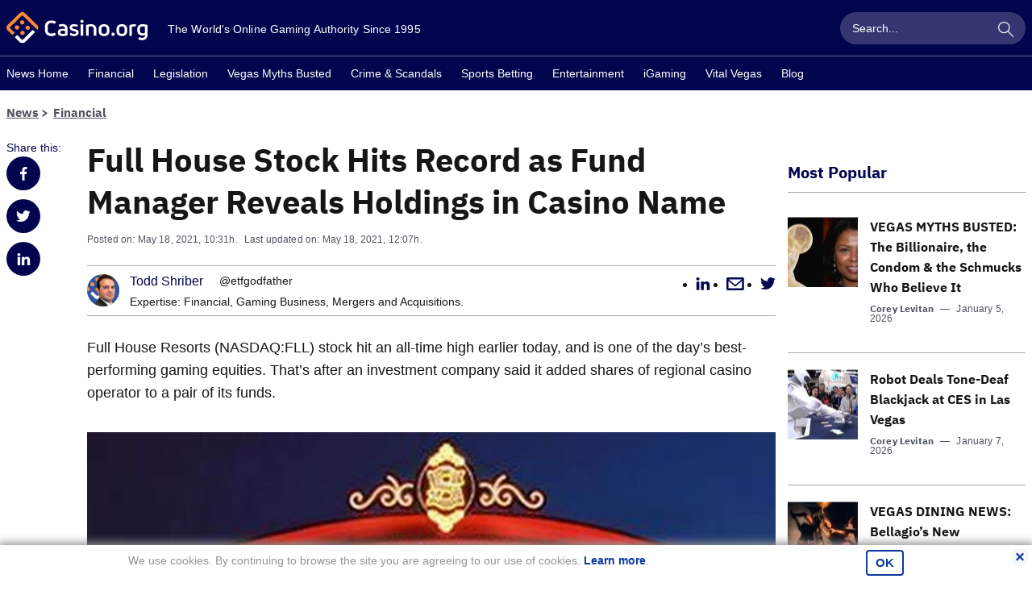

--- FILE ---
content_type: text/html; charset=UTF-8
request_url: https://www.casino.org/news/full-house-stock-gets-big-lift-on-addition-to-pair-of-etfs/
body_size: 28389
content:
<!doctype html>
<html lang="en-US" id="html" class="no-js">

    <head>
        <meta name="viewport" content="width=device-width, initial-scale=1, maximum-scale=1, minimum-scale=1" />

        <meta charset="UTF-8" />

        <link rel="preload" href="/news/dist/fonts/20f5a013.woff" as="font" type="font/woff" crossorigin>
        <link rel="preload" href="/news/dist/fonts/82aca7bc.woff2" as="font" type="font/woff2" crossorigin>
        <link rel="preload" href="/news/dist/fonts/878a08a6.woff" as="font" type="font/woff" crossorigin>
        <link rel="preload" href="/news/dist/fonts/d55c14f8.woff2" as="font" type="font/woff" crossorigin>

        <link crossorigin rel="preconnect dns-prefetch" href="https://sa.casino.org">
        <link crossorigin rel="preconnect dns-prefetch" href="https://assets.adobedtm.com/">

        <meta name='robots' content='noindex, follow' />

	<!-- This site is optimized with the Yoast SEO plugin v25.6 - https://yoast.com/wordpress/plugins/seo/ -->
	<title>Full House Stock Gets Big Lift on Addition to Pair of ETFs</title>
	<meta name="description" content="Full House stock soars to all-time high as AdvisorShares adds it to a pair of its exchange traded funds." />
	<meta property="og:locale" content="en_US" />
	<meta property="og:type" content="article" />
	<meta property="og:title" content="Full House Stock Gets Big Lift on Addition to Pair of ETFs" />
	<meta property="og:description" content="Full House stock soars to all-time high as AdvisorShares adds it to a pair of its exchange traded funds." />
	<meta property="og:url" content="https://www.casino.org/news/full-house-stock-gets-big-lift-on-addition-to-pair-of-etfs/" />
	<meta property="og:site_name" content="Casino.org" />
	<meta property="article:publisher" content="https://www.facebook.com/Casino.OrgNews" />
	<meta property="article:published_time" content="2021-05-18T17:31:36+00:00" />
	<meta property="article:modified_time" content="2021-05-18T19:07:34+00:00" />
	<meta property="og:image" content="https://www.casino.org/news/wp-content/uploads/2021/05/ss.jpg" />
	<meta property="og:image:width" content="1280" />
	<meta property="og:image:height" content="881" />
	<meta property="og:image:type" content="image/jpeg" />
	<meta name="author" content="Todd Shriber" />
	<meta name="twitter:card" content="summary_large_image" />
	<meta name="twitter:creator" content="@etfgodfather" />
	<meta name="twitter:site" content="@Casino_Org" />
	<meta name="twitter:label1" content="Written by" />
	<meta name="twitter:data1" content="Todd Shriber" />
	<meta name="twitter:label2" content="Est. reading time" />
	<meta name="twitter:data2" content="2 minutes" />
	<!-- / Yoast SEO plugin. -->


<style id='classic-theme-styles-inline-css' type='text/css'>
/*! This file is auto-generated */
.wp-block-button__link{color:#fff;background-color:#32373c;border-radius:9999px;box-shadow:none;text-decoration:none;padding:calc(.667em + 2px) calc(1.333em + 2px);font-size:1.125em}.wp-block-file__button{background:#32373c;color:#fff;text-decoration:none}
</style>
<style id='global-styles-inline-css' type='text/css'>
:root{--wp--preset--aspect-ratio--square: 1;--wp--preset--aspect-ratio--4-3: 4/3;--wp--preset--aspect-ratio--3-4: 3/4;--wp--preset--aspect-ratio--3-2: 3/2;--wp--preset--aspect-ratio--2-3: 2/3;--wp--preset--aspect-ratio--16-9: 16/9;--wp--preset--aspect-ratio--9-16: 9/16;--wp--preset--color--black: #000000;--wp--preset--color--cyan-bluish-gray: #abb8c3;--wp--preset--color--white: #ffffff;--wp--preset--color--pale-pink: #f78da7;--wp--preset--color--vivid-red: #cf2e2e;--wp--preset--color--luminous-vivid-orange: #ff6900;--wp--preset--color--luminous-vivid-amber: #fcb900;--wp--preset--color--light-green-cyan: #7bdcb5;--wp--preset--color--vivid-green-cyan: #00d084;--wp--preset--color--pale-cyan-blue: #8ed1fc;--wp--preset--color--vivid-cyan-blue: #0693e3;--wp--preset--color--vivid-purple: #9b51e0;--wp--preset--gradient--vivid-cyan-blue-to-vivid-purple: linear-gradient(135deg,rgba(6,147,227,1) 0%,rgb(155,81,224) 100%);--wp--preset--gradient--light-green-cyan-to-vivid-green-cyan: linear-gradient(135deg,rgb(122,220,180) 0%,rgb(0,208,130) 100%);--wp--preset--gradient--luminous-vivid-amber-to-luminous-vivid-orange: linear-gradient(135deg,rgba(252,185,0,1) 0%,rgba(255,105,0,1) 100%);--wp--preset--gradient--luminous-vivid-orange-to-vivid-red: linear-gradient(135deg,rgba(255,105,0,1) 0%,rgb(207,46,46) 100%);--wp--preset--gradient--very-light-gray-to-cyan-bluish-gray: linear-gradient(135deg,rgb(238,238,238) 0%,rgb(169,184,195) 100%);--wp--preset--gradient--cool-to-warm-spectrum: linear-gradient(135deg,rgb(74,234,220) 0%,rgb(151,120,209) 20%,rgb(207,42,186) 40%,rgb(238,44,130) 60%,rgb(251,105,98) 80%,rgb(254,248,76) 100%);--wp--preset--gradient--blush-light-purple: linear-gradient(135deg,rgb(255,206,236) 0%,rgb(152,150,240) 100%);--wp--preset--gradient--blush-bordeaux: linear-gradient(135deg,rgb(254,205,165) 0%,rgb(254,45,45) 50%,rgb(107,0,62) 100%);--wp--preset--gradient--luminous-dusk: linear-gradient(135deg,rgb(255,203,112) 0%,rgb(199,81,192) 50%,rgb(65,88,208) 100%);--wp--preset--gradient--pale-ocean: linear-gradient(135deg,rgb(255,245,203) 0%,rgb(182,227,212) 50%,rgb(51,167,181) 100%);--wp--preset--gradient--electric-grass: linear-gradient(135deg,rgb(202,248,128) 0%,rgb(113,206,126) 100%);--wp--preset--gradient--midnight: linear-gradient(135deg,rgb(2,3,129) 0%,rgb(40,116,252) 100%);--wp--preset--font-size--small: 13px;--wp--preset--font-size--medium: 20px;--wp--preset--font-size--large: 36px;--wp--preset--font-size--x-large: 42px;--wp--preset--spacing--20: 0.44rem;--wp--preset--spacing--30: 0.67rem;--wp--preset--spacing--40: 1rem;--wp--preset--spacing--50: 1.5rem;--wp--preset--spacing--60: 2.25rem;--wp--preset--spacing--70: 3.38rem;--wp--preset--spacing--80: 5.06rem;--wp--preset--shadow--natural: 6px 6px 9px rgba(0, 0, 0, 0.2);--wp--preset--shadow--deep: 12px 12px 50px rgba(0, 0, 0, 0.4);--wp--preset--shadow--sharp: 6px 6px 0px rgba(0, 0, 0, 0.2);--wp--preset--shadow--outlined: 6px 6px 0px -3px rgba(255, 255, 255, 1), 6px 6px rgba(0, 0, 0, 1);--wp--preset--shadow--crisp: 6px 6px 0px rgba(0, 0, 0, 1);}:where(.is-layout-flex){gap: 0.5em;}:where(.is-layout-grid){gap: 0.5em;}body .is-layout-flex{display: flex;}.is-layout-flex{flex-wrap: wrap;align-items: center;}.is-layout-flex > :is(*, div){margin: 0;}body .is-layout-grid{display: grid;}.is-layout-grid > :is(*, div){margin: 0;}:where(.wp-block-columns.is-layout-flex){gap: 2em;}:where(.wp-block-columns.is-layout-grid){gap: 2em;}:where(.wp-block-post-template.is-layout-flex){gap: 1.25em;}:where(.wp-block-post-template.is-layout-grid){gap: 1.25em;}.has-black-color{color: var(--wp--preset--color--black) !important;}.has-cyan-bluish-gray-color{color: var(--wp--preset--color--cyan-bluish-gray) !important;}.has-white-color{color: var(--wp--preset--color--white) !important;}.has-pale-pink-color{color: var(--wp--preset--color--pale-pink) !important;}.has-vivid-red-color{color: var(--wp--preset--color--vivid-red) !important;}.has-luminous-vivid-orange-color{color: var(--wp--preset--color--luminous-vivid-orange) !important;}.has-luminous-vivid-amber-color{color: var(--wp--preset--color--luminous-vivid-amber) !important;}.has-light-green-cyan-color{color: var(--wp--preset--color--light-green-cyan) !important;}.has-vivid-green-cyan-color{color: var(--wp--preset--color--vivid-green-cyan) !important;}.has-pale-cyan-blue-color{color: var(--wp--preset--color--pale-cyan-blue) !important;}.has-vivid-cyan-blue-color{color: var(--wp--preset--color--vivid-cyan-blue) !important;}.has-vivid-purple-color{color: var(--wp--preset--color--vivid-purple) !important;}.has-black-background-color{background-color: var(--wp--preset--color--black) !important;}.has-cyan-bluish-gray-background-color{background-color: var(--wp--preset--color--cyan-bluish-gray) !important;}.has-white-background-color{background-color: var(--wp--preset--color--white) !important;}.has-pale-pink-background-color{background-color: var(--wp--preset--color--pale-pink) !important;}.has-vivid-red-background-color{background-color: var(--wp--preset--color--vivid-red) !important;}.has-luminous-vivid-orange-background-color{background-color: var(--wp--preset--color--luminous-vivid-orange) !important;}.has-luminous-vivid-amber-background-color{background-color: var(--wp--preset--color--luminous-vivid-amber) !important;}.has-light-green-cyan-background-color{background-color: var(--wp--preset--color--light-green-cyan) !important;}.has-vivid-green-cyan-background-color{background-color: var(--wp--preset--color--vivid-green-cyan) !important;}.has-pale-cyan-blue-background-color{background-color: var(--wp--preset--color--pale-cyan-blue) !important;}.has-vivid-cyan-blue-background-color{background-color: var(--wp--preset--color--vivid-cyan-blue) !important;}.has-vivid-purple-background-color{background-color: var(--wp--preset--color--vivid-purple) !important;}.has-black-border-color{border-color: var(--wp--preset--color--black) !important;}.has-cyan-bluish-gray-border-color{border-color: var(--wp--preset--color--cyan-bluish-gray) !important;}.has-white-border-color{border-color: var(--wp--preset--color--white) !important;}.has-pale-pink-border-color{border-color: var(--wp--preset--color--pale-pink) !important;}.has-vivid-red-border-color{border-color: var(--wp--preset--color--vivid-red) !important;}.has-luminous-vivid-orange-border-color{border-color: var(--wp--preset--color--luminous-vivid-orange) !important;}.has-luminous-vivid-amber-border-color{border-color: var(--wp--preset--color--luminous-vivid-amber) !important;}.has-light-green-cyan-border-color{border-color: var(--wp--preset--color--light-green-cyan) !important;}.has-vivid-green-cyan-border-color{border-color: var(--wp--preset--color--vivid-green-cyan) !important;}.has-pale-cyan-blue-border-color{border-color: var(--wp--preset--color--pale-cyan-blue) !important;}.has-vivid-cyan-blue-border-color{border-color: var(--wp--preset--color--vivid-cyan-blue) !important;}.has-vivid-purple-border-color{border-color: var(--wp--preset--color--vivid-purple) !important;}.has-vivid-cyan-blue-to-vivid-purple-gradient-background{background: var(--wp--preset--gradient--vivid-cyan-blue-to-vivid-purple) !important;}.has-light-green-cyan-to-vivid-green-cyan-gradient-background{background: var(--wp--preset--gradient--light-green-cyan-to-vivid-green-cyan) !important;}.has-luminous-vivid-amber-to-luminous-vivid-orange-gradient-background{background: var(--wp--preset--gradient--luminous-vivid-amber-to-luminous-vivid-orange) !important;}.has-luminous-vivid-orange-to-vivid-red-gradient-background{background: var(--wp--preset--gradient--luminous-vivid-orange-to-vivid-red) !important;}.has-very-light-gray-to-cyan-bluish-gray-gradient-background{background: var(--wp--preset--gradient--very-light-gray-to-cyan-bluish-gray) !important;}.has-cool-to-warm-spectrum-gradient-background{background: var(--wp--preset--gradient--cool-to-warm-spectrum) !important;}.has-blush-light-purple-gradient-background{background: var(--wp--preset--gradient--blush-light-purple) !important;}.has-blush-bordeaux-gradient-background{background: var(--wp--preset--gradient--blush-bordeaux) !important;}.has-luminous-dusk-gradient-background{background: var(--wp--preset--gradient--luminous-dusk) !important;}.has-pale-ocean-gradient-background{background: var(--wp--preset--gradient--pale-ocean) !important;}.has-electric-grass-gradient-background{background: var(--wp--preset--gradient--electric-grass) !important;}.has-midnight-gradient-background{background: var(--wp--preset--gradient--midnight) !important;}.has-small-font-size{font-size: var(--wp--preset--font-size--small) !important;}.has-medium-font-size{font-size: var(--wp--preset--font-size--medium) !important;}.has-large-font-size{font-size: var(--wp--preset--font-size--large) !important;}.has-x-large-font-size{font-size: var(--wp--preset--font-size--x-large) !important;}
:where(.wp-block-post-template.is-layout-flex){gap: 1.25em;}:where(.wp-block-post-template.is-layout-grid){gap: 1.25em;}
:where(.wp-block-columns.is-layout-flex){gap: 2em;}:where(.wp-block-columns.is-layout-grid){gap: 2em;}
:root :where(.wp-block-pullquote){font-size: 1.5em;line-height: 1.6;}
</style>
<link rel='stylesheet' id='arve-main-css' href='https://www.casino.org/news/wp-content/plugins/advanced-responsive-video-embedder/build/main.css?ver=65e39613de04e27403b1' type='text/css' media='all' />
<style id='akismet-widget-style-inline-css' type='text/css'>

			.a-stats {
				--akismet-color-mid-green: #357b49;
				--akismet-color-white: #fff;
				--akismet-color-light-grey: #f6f7f7;

				max-width: 350px;
				width: auto;
			}

			.a-stats * {
				all: unset;
				box-sizing: border-box;
			}

			.a-stats strong {
				font-weight: 600;
			}

			.a-stats a.a-stats__link,
			.a-stats a.a-stats__link:visited,
			.a-stats a.a-stats__link:active {
				background: var(--akismet-color-mid-green);
				border: none;
				box-shadow: none;
				border-radius: 8px;
				color: var(--akismet-color-white);
				cursor: pointer;
				display: block;
				font-family: -apple-system, BlinkMacSystemFont, 'Segoe UI', 'Roboto', 'Oxygen-Sans', 'Ubuntu', 'Cantarell', 'Helvetica Neue', sans-serif;
				font-weight: 500;
				padding: 12px;
				text-align: center;
				text-decoration: none;
				transition: all 0.2s ease;
			}

			/* Extra specificity to deal with TwentyTwentyOne focus style */
			.widget .a-stats a.a-stats__link:focus {
				background: var(--akismet-color-mid-green);
				color: var(--akismet-color-white);
				text-decoration: none;
			}

			.a-stats a.a-stats__link:hover {
				filter: brightness(110%);
				box-shadow: 0 4px 12px rgba(0, 0, 0, 0.06), 0 0 2px rgba(0, 0, 0, 0.16);
			}

			.a-stats .count {
				color: var(--akismet-color-white);
				display: block;
				font-size: 1.5em;
				line-height: 1.4;
				padding: 0 13px;
				white-space: nowrap;
			}
		
</style>
<script type="text/javascript" id="wp-sentry-browser-js-extra">
/* <![CDATA[ */
var wp_sentry = {"wpBrowserTracingOptions":{},"tracesSampleRate":"0.01","environment":"production","release":"1.0.0","context":{"tags":{"wordpress":"6.7","language":"en-US"}},"dsn":"https:\/\/4e255d00a0264c80bbfe8903eb3cc526@o542129.ingest.sentry.io\/4504598629842944"};
/* ]]> */
</script>
<script type="text/javascript" src="https://www.casino.org/news/wp-content/plugins/wp-sentry-integration/public/wp-sentry-browser-tracing.min.js?ver=7.21.0" id="wp-sentry-browser-js"></script>
<style type="text/css">
.sfs-subscriber-count, .sfs-count, .sfs-count span, .sfs-stats { -webkit-box-sizing: initial; -moz-box-sizing: initial; box-sizing: initial; }
.sfs-subscriber-count { width: 88px; overflow: hidden; height: 26px; color: #424242; font: 9px Verdana, Geneva, sans-serif; letter-spacing: 1px; }
.sfs-count { width: 86px; height: 17px; line-height: 17px; margin: 0 auto; background: #ccc; border: 1px solid #909090; border-top-color: #fff; border-left-color: #fff; }
.sfs-count span { display: inline-block; height: 11px; line-height: 12px; margin: 2px 1px 2px 2px; padding: 0 2px 0 3px; background: #e4e4e4; border: 1px solid #a2a2a2; border-bottom-color: #fff; border-right-color: #fff; }
.sfs-stats { font-size: 6px; line-height: 6px; margin: 1px 0 0 1px; word-spacing: 2px; text-align: center; text-transform: uppercase; }
</style>

<!-- Schema & Structured Data For WP v1.42 - -->
<script type="application/ld+json" class="saswp-schema-markup-output">
[{"@context":"https:\/\/schema.org\/","@type":"NewsArticle","@id":"https:\/\/www.casino.org\/news\/full-house-stock-gets-big-lift-on-addition-to-pair-of-etfs\/#newsarticle","url":"https:\/\/www.casino.org\/news\/full-house-stock-gets-big-lift-on-addition-to-pair-of-etfs\/","headline":"Full House Stock Gets Big Lift on Addition to Pair of ETFs","mainEntityOfPage":"https:\/\/www.casino.org\/news\/full-house-stock-gets-big-lift-on-addition-to-pair-of-etfs\/","datePublished":"2021-05-18T10:31:36-05:00","dateModified":"2021-05-18T12:07:34-05:00","description":"Full House stock soars to all-time high as AdvisorShares adds it to a pair of its exchange traded funds.","articleSection":"Gaming Business","articleBody":"Full House Resorts (NASDAQ:FLL) stock hit an all-time high earlier today, and is one of the day's best-performing gaming equities. That's after an investment company said it added shares of regional casino operator to a pair of its funds.     The outside of Full House's Silver Slipper Casino in Mississippi seen above. The stock is soaring today. (Image: GulfLive.com)    In midday trading, Full House is higher by almost 10 percent on volume that appears poised to eclipse the daily average. Already up a scintillating 136 percent year-to-date, the Tuesday ebullience in the stock is being facilitated by bullish analyst commentary and AdvisorShares noting Full House now resides in two of its exchange traded funds (ETFs).    The Maryland-based fund issuer said earlier today it added Full House shares to the AdvisorShares Vice ETF (NYSEARCA:VICE). The shares are an actively managed basket of \u201csin stocks\u201d that includes holdings in alcohol, fast food, and tobacco fare in addition to gaming equities.    In fact, gaming stocks are the largest industry weight in VICE at almost 28 percent and Nevada-based Full House is the fund's tenth-largest holding at an allocation of 3.71 percent, according to issuer data.    Other casino stocks in that fund include Boyd Gaming (NYSE:BYD), Caesars Entertainment (NASDAQ:CZR), DraftKings (NASDAQ:DKNG) and Penn National Gaming (NASDAQ:PENN).  More Help for Full House Stock from AdvisorShares  Today's move by Full House is further supported by its addition to the AdvisorShares Hotel ETF (NYSEARCA:BEDZ).      A month old, the newly minted BEDZ is the first dedicated hotel ETF and features the Silver Slipper operator as its fifth-largest holding at a weight of 4.80 percent. Full House is one of four gaming names among the top 10 BEDZ components with the three being VICI Properties (NYSE:VICI), Gaming and Leisure Properties, Inc. (NASDAQ:GLPI) and Boyd.      Full House's portfolios of casinos is comprised of just five venues, one each in Colorado, Indiana, Mississippi, and a pair in its home state.    With a market capitalization of $321.48 million, it's one of the smallest publicly traded gaming entities, but it's recently been one of the most potent. While most casino stocks are sagging over the past month, Full House is higher at 5.34 percent.  Reasons to Be Bullish  Full House stock isn't as widely followed by analysts as are large-cap equivalents, but the analysts that do track the name are mostly enthusiastic.    Union Gaming analyst John DeCree said the operator resumed substantial construction on its Chamonix project in Colorado a few months ago and that effort is expected to gain momentum as 2021 moves along. The venue, which is slated to be one of the higher-end properties in the Full House portfolio, should open in late 2022.    DeCree adds the company has the capital and resources to expand the Silver Slipper in Mississippi. This is a noteworthy point for investors because that venue is the biggest contributor to Full House's earnings before interest, taxes, depreciation and amortization (EBITDA).","keywords":"","name":"Full House Stock Gets Big Lift on Addition to Pair of ETFs","thumbnailUrl":"https:\/\/www.casino.org\/news\/wp-content\/uploads\/2021\/05\/ss-80x50.jpg","wordCount":"474","timeRequired":"PT2M6S","mainEntity":{"@type":"WebPage","@id":"https:\/\/www.casino.org\/news\/full-house-stock-gets-big-lift-on-addition-to-pair-of-etfs\/"},"author":{"@type":"Person","name":"Todd Shriber","description":"Todd Shriber is a senior news reporter covering gaming financials, casino business, stocks, and mergers and acquisitions for Casino.org.\r\n\r\nTodd got his start in financial markets as a reporter with Bloomberg News. Later, he became a trader at a Southern California-based long\/short hedge fund, where he specialized in the trading sector and international ETFs leading up to and during the financial crisis. He joined Casino.org in 2019.\r\n\r\nCurrently, Todd analyzes, researches, and writes on ETFs for various web-based publications and financial services firms. Shriber has been featured and quoted in Barron's, CNBC.com, and The Wall Street Journal. His work can also be found on Benzinga, ETF Daily News, ETF Trends, MarketWatch, Fox Business, and Nasdaq.com. \r\n\r\nHe currently resides in Las Vegas, where he enjoys golf and taking his black lab to the dog park. He's also an avid sports fan and likes to wager on college football and the NBA. You can also find him at the three-card poker and roulette table, even though he knows better. \r\n\r\nContact Todd at todd.shriber@casino.org.","url":"https:\/\/www.casino.org\/news\/author\/todd-shriber\/","sameAs":["https:\/\/muckrack.com\/todd-shriber","etfgodfather","https:\/\/www.linkedin.com\/in\/toddshriber\/"],"image":{"@type":"ImageObject","url":"https:\/\/www.casino.org\/news\/wp-content\/uploads\/2023\/03\/cropped-11-96x96.png","height":96,"width":96}},"editor":{"@type":"Person","name":"Todd Shriber","description":"Todd Shriber is a senior news reporter covering gaming financials, casino business, stocks, and mergers and acquisitions for Casino.org.\r\n\r\nTodd got his start in financial markets as a reporter with Bloomberg News. Later, he became a trader at a Southern California-based long\/short hedge fund, where he specialized in the trading sector and international ETFs leading up to and during the financial crisis. He joined Casino.org in 2019.\r\n\r\nCurrently, Todd analyzes, researches, and writes on ETFs for various web-based publications and financial services firms. Shriber has been featured and quoted in Barron's, CNBC.com, and The Wall Street Journal. His work can also be found on Benzinga, ETF Daily News, ETF Trends, MarketWatch, Fox Business, and Nasdaq.com. \r\n\r\nHe currently resides in Las Vegas, where he enjoys golf and taking his black lab to the dog park. He's also an avid sports fan and likes to wager on college football and the NBA. You can also find him at the three-card poker and roulette table, even though he knows better. \r\n\r\nContact Todd at todd.shriber@casino.org.","url":"https:\/\/www.casino.org\/news\/author\/todd-shriber\/","sameAs":["https:\/\/muckrack.com\/todd-shriber","etfgodfather","https:\/\/www.linkedin.com\/in\/toddshriber\/"],"image":{"@type":"ImageObject","url":"https:\/\/www.casino.org\/news\/wp-content\/uploads\/2023\/03\/cropped-11-96x96.png","height":96,"width":96}},"publisher":{"@type":"Organization","name":"Casino.org","url":"https:\/\/www.casino.org\/news"},"image":[{"@type":"ImageObject","@id":"https:\/\/www.casino.org\/news\/full-house-stock-gets-big-lift-on-addition-to-pair-of-etfs\/#primaryimage","url":"https:\/\/www.casino.org\/news\/wp-content\/uploads\/2021\/05\/ss.jpg","width":"1280","height":"881","caption":"Full House stock"},{"@type":"ImageObject","url":"https:\/\/www.casino.org\/news\/wp-content\/uploads\/2021\/05\/ss-1200x900.jpg","width":"1200","height":"900","caption":"Full House stock"},{"@type":"ImageObject","url":"https:\/\/www.casino.org\/news\/wp-content\/uploads\/2021\/05\/ss-1200x675.jpg","width":"1200","height":"675","caption":"Full House stock"},{"@type":"ImageObject","url":"https:\/\/www.casino.org\/news\/wp-content\/uploads\/2021\/05\/ss-881x881.jpg","width":"881","height":"881","caption":"Full House stock"},{"@type":"ImageObject","url":"https:\/\/www.casino.org\/news\/wp-content\/uploads\/2021\/05\/ss-142x98.jpg","width":142,"height":98,"caption":"Full House stock"}]}]
</script>

<style type="text/css">.broken_link, a.broken_link {
	text-decoration: line-through;
}</style><link rel="icon" href="https://www.casino.org/news/wp-content/uploads/2019/06/cropped-corg-favicon-512-1-32x32.png" sizes="32x32" />
<link rel="icon" href="https://www.casino.org/news/wp-content/uploads/2019/06/cropped-corg-favicon-512-1-192x192.png" sizes="192x192" />
<link rel="apple-touch-icon" href="https://www.casino.org/news/wp-content/uploads/2019/06/cropped-corg-favicon-512-1-180x180.png" />
<meta name="msapplication-TileImage" content="https://www.casino.org/news/wp-content/uploads/2019/06/cropped-corg-favicon-512-1-270x270.png" />
                <meta name="author" content="Todd Shriber">
                                <meta name="title" content="Full House Stock Hits Record as Fund Manager Reveals Holdings in Casino Name">
                                <meta name="publishedDate" content="May 18, 2021">
                                <meta name="modifiedDate" content="May 18, 2021">
                                <meta name="categories" content="Financial || Gaming Business">
                            <meta name="commentCount" content="0">
            

        
        <style>
            @font-face{font-family:IBM-Plex-Sans;font-style:normal;font-weight:400;font-display:swap;src:local("IBM-Plex-Sans"),url(/news/dist/fonts/878a08a6.woff) format("woff"),url(/news/dist/fonts/d55c14f8.woff2) format("woff2")}@font-face{font-family:IBM-Plex-Sans--bold;font-style:normal;font-weight:400;font-display:swap;src:local("IBM-Plex-Sans--bold"),url(/news/dist/fonts/20f5a013.woff) format("woff"),url(/news/dist/fonts/82aca7bc.woff2) format("woff2")}/*! normalize.css v8.0.1 | MIT License | github.com/necolas/normalize.css */html{line-height:1.15;-webkit-text-size-adjust:100%}body{margin:0}main{display:block}h1{font-size:2em;margin:.67em 0}hr{box-sizing:content-box;height:0;overflow:visible}pre{font-family:monospace,monospace;font-size:1em}a{background-color:transparent}abbr[title]{border-bottom:none;text-decoration:underline;text-decoration:underline dotted}b,strong{font-weight:bolder}code,kbd,samp{font-family:monospace,monospace;font-size:1em}small{font-size:80%}sub,sup{font-size:75%;line-height:0;position:relative;vertical-align:baseline}sub{bottom:-.25em}sup{top:-.5em}img{border-style:none}button,input,optgroup,select,textarea{font-family:inherit;font-size:100%;line-height:1.15;margin:0}button,input{overflow:visible}button,select{text-transform:none}[type=button],[type=reset],[type=submit],button{-webkit-appearance:button}[type=button]::-moz-focus-inner,[type=reset]::-moz-focus-inner,[type=submit]::-moz-focus-inner,button::-moz-focus-inner{border-style:none;padding:0}[type=button]:-moz-focusring,[type=reset]:-moz-focusring,[type=submit]:-moz-focusring,button:-moz-focusring{outline:1px dotted ButtonText}fieldset{padding:.35em .75em .625em}legend{box-sizing:border-box;color:inherit;display:table;max-width:100%;padding:0;white-space:normal}progress{vertical-align:baseline}textarea{overflow:auto}[type=checkbox],[type=radio]{box-sizing:border-box;padding:0}[type=number]::-webkit-inner-spin-button,[type=number]::-webkit-outer-spin-button{height:auto}[type=search]{-webkit-appearance:textfield;outline-offset:-2px}[type=search]::-webkit-search-decoration{-webkit-appearance:none}::-webkit-file-upload-button{-webkit-appearance:button;font:inherit}details{display:block}summary{display:list-item}[hidden],template{display:none}html{box-sizing:border-box}*,:after,:before{box-sizing:inherit}*{max-height:1000000px}body{color:#171616;background:#fff;font-size:1rem;line-height:1.6;font-family:IBM Plex Sans,Helvetica Neue,Arial,sans-serif;-webkit-font-smoothing:antialiased;-moz-osx-font-smoothing:grayscale}@media(min-width:1024px){body{font-size:1.125rem}}ul{list-style:none;padding-left:0;margin-top:0;margin-bottom:0}img{max-width:100%;height:auto;vertical-align:top}.gm-style img{max-width:none}fieldset,form{margin:0;padding:0;border-style:none}input[type=email],input[type=password],input[type=search],input[type=tel],input[type=text],textarea{-webkit-appearance:none;box-sizing:border-box;padding:12px 15px;font-family:IBM Plex Sans,Helvetica Neue,Arial,sans-serif;transition:border-color .3s ease-in-out}input[type=email]:focus,input[type=password]:focus,input[type=search]:focus,input[type=tel]:focus,input[type=text]:focus,textarea:focus{outline:0}select{-webkit-border-radius:0}textarea{resize:none;vertical-align:top;min-height:82px}button,input[type=button],input[type=file],input[type=reset],input[type=submit]{-webkit-appearance:none;cursor:pointer;border:0;border-radius:0;transition:background .3s ease-in-out}button:focus,input[type=button]:focus,input[type=file]:focus,input[type=reset]:focus,input[type=submit]:focus{outline:0}input[type=email]::-ms-clear,input[type=search]::-ms-clear{display:none;width:0;height:0}input[type=search]::-ms-reveal{display:none;width:0;height:0}input[type=search]::-webkit-search-cancel-button,input[type=search]::-webkit-search-decoration,input[type=search]::-webkit-search-results-button,input[type=search]::-webkit-search-results-decoration{-webkit-appearance:none}body{min-width:320px}body.mobile-nav-showed{overflow:hidden;height:100%}.wrapper{overflow:hidden;position:relative;min-height:100vh;transition:transform .5s ease-in-out}.inner-content{flex-grow:1;width:100%}.container{max-width:1284px;padding-right:8px;padding-left:8px;margin-right:auto;margin-left:auto}.container--sm{max-width:700px}.content,.footer,.header,.subscribe-section{transition:transform .5s ease-in-out;will-change:transform}@media(min-width:1024px){.content,.footer,.header,.subscribe-section{will-change:auto}}.content{background-color:#fff}.content-section--intro{padding-top:10px}@media(min-width:768px){.content-section--intro{padding-top:20px}}.content-section--padding-no-desktop{padding-top:10px}@media(min-width:1024px){.content-section--padding-no-desktop{padding-top:0}}.content-section--padding-top{padding-top:15px}@media(min-width:768px){.content-section--padding-top{padding-top:52px}}.heading-content{color:#02044e;width:100%;padding-bottom:10px;margin-bottom:15px;display:flex;align-items:center;line-height:1.4}@media(min-width:1024px){.heading-content{margin-bottom:30px}}.heading-content--underline,.main-title{border-bottom:1px solid #a5a7a9}.main-title{color:#02044e;width:100%;padding-bottom:10px;margin-bottom:15px;display:flex;align-items:center;line-height:1.4;font-size:1.25rem}@media(min-width:768px){.main-title{font-size:1.875rem}}@media(min-width:1024px){.main-title{margin-bottom:30px;font-size:2.5rem}}@media(min-width:768px){.main-title--sm{font-size:1.25rem}}@media(min-width:1024px){.main-title--sm{padding-top:28px}}.main-title--border-none{border:0;color:#171616;margin-bottom:8px}.main-title__all-link{margin-left:auto;padding-left:15px;font-size:.875rem;color:#a5a7a9}.secondary-title{color:#02044e;font-size:1.25rem;margin-bottom:5px}@media(min-width:768px){.secondary-title{font-size:1.875rem}}@media(min-width:1024px){.secondary-title{font-size:2.5rem}}.subtitle{padding-bottom:16px}.show-more-link{font-family:IBM Plex Sans,Helvetica Neue,Arial,sans-serif;font-size:.875rem;color:#a5a7a9}@media(min-width:1024px){.desktop-none{display:none}}.desktop-only{display:none}@media(min-width:1024px){.desktop-only{display:block}}@media(min-width:768px){.tablet-none{display:none}}.tablet-only{display:none}@media(min-width:768px){.tablet-only{display:block}}.bg-grey{background-color:#f7f7f7}.grey-hero{display:block}@media(min-width:768px){.grey-hero{margin-bottom:45px}}@font-face{font-family:fontello;src:url(/news/dist/fonts/950fc3fc.eot);src:url(/news/dist/fonts/950fc3fc.eot#iefix) format("embedded-opentype"),url(/news/dist/fonts/918af6ca.woff2) format("woff2"),url(/news/dist/fonts/1daf3161.woff) format("woff"),url(/news/dist/fonts/325489a4.ttf) format("truetype");font-weight:400;font-style:normal;font-display:swap}[class*=" icon-"]:before,[class^=icon-]:before{font-family:fontello;font-style:normal;font-weight:400;font-display:block;speak:none;display:inline-block;text-decoration:inherit;text-align:center;font-variant:normal;text-transform:none;line-height:1;-webkit-font-smoothing:antialiased;-moz-osx-font-smoothing:grayscale}.icon-clock:before{content:""}.icon-geo-aim:before{content:""}.icon-right-open:before{content:""}.icon-search:before{content:""}.icon-comments:before{content:""}.icon-linkedin:before{content:""}.icon-twitter:before{content:""}.icon-facebook:before{content:""}.icon-down-open:before{content:""}.icon-youtube:before{content:""}.icon-mail:before{content:""}.icon-cancel:before{content:""}h1,h2,h3,h4,h5,h6{font-family:IBM-Plex-Sans--bold,Helvetica Neue,Arial,sans-serif;margin-top:0;margin-bottom:1em}.text-lg{font-size:1rem}@media(min-width:1200px){.text-lg{font-size:1.5rem;line-height:1.32}}.text-xl{font-size:1.125rem}@media(min-width:1200px){.text-xl{font-size:2.5rem;line-height:1.32}}.text-transparent{opacity:.5}.h1,h1{font-size:1.25rem}@media(min-width:768px){.h1,h1{font-size:1.875rem}}@media(min-width:1024px){.h1,h1{font-size:2.5rem}}.h2,h2{font-size:1.25rem;margin-bottom:.2rem}@media(min-width:768px){.h2,h2{font-size:1.5rem}}@media(min-width:1200px){.h2,h2{font-size:1.875rem}}.h3,h3{font-size:.875rem}@media(min-width:768px){.h3,h3{font-size:1rem}}@media(min-width:1200px){.h3,h3{font-size:1.25rem}}.h4,h4{font-size:.75rem}@media(min-width:768px){.h4,h4{font-size:1rem}}.h5,h5{font-size:.875rem}.h6,h6{font-size:.75rem}p{margin-top:0;margin-bottom:25px}@media(min-width:768px){p{margin-bottom:35px}}a{text-decoration:none;transition:color .3s ease-in-out,opacity .3s ease-in-out,background-color .3s ease-in-out;color:#02044e}a:hover{color:#0d3ba4}a:focus,a:hover{text-decoration:underline}a:focus{color:#3476d5}.text-description{font-size:.875rem;color:#4e535d;margin-bottom:0;margin-top:10px}@media(min-width:768px){.text-description{margin-top:15px}}.btn{font-size:.875rem;line-height:1.2;font-family:IBM-Plex-Sans--bold,Helvetica Neue,Arial,sans-serif;color:#fff;transition:background-color .3s ease-in-out;padding:12px 26px;display:inline-block;text-align:center;background-color:#02044e;width:100%}@media(min-width:768px){.btn{width:auto}}.btn:hover{background-color:#0d3ba4}.btn:focus,.btn:hover{color:#fff;text-decoration:none}.btn:focus{background-color:#3476d5}.btn--arrow{position:relative;padding-right:38px;padding-left:14px}.btn--arrow:after{font-family:fontello;content:"";position:absolute;right:15px;top:50%;margin-top:-6px}.btn--arrow-right:after{content:"";transition:.1s ease}.active .btn--arrow-right:after{transform:rotate(90deg)}.social-list{display:flex;font-size:1rem}.social-list__item{margin-right:20px}.social-list__item:last-child{margin-right:0}.social-list__link:hover{text-decoration:none}.social-list__link--white{color:#fff}.social-list__link--white:focus,.social-list__link--white:hover{color:#ff7917;text-decoration:none}.share-social{font-size:.9375rem}.share-social__item{margin-bottom:11px}.share-social__link{color:#fff;background-color:#02044e;width:42px;height:42px;border-radius:50%;display:flex;align-items:center;justify-content:center}.share-social__link:hover{background-color:#0d3ba4;color:#fff;text-decoration:none}.share-social__link:focus{background-color:#3476d5;color:#fff;text-decoration:none}.share-social__link i{display:flex;align-items:center;justify-content:center}.share-social .icon-facebook{font-size:1.0625rem}.main-form{padding-bottom:20px;position:relative}@media(min-width:1024px){.main-form{padding-bottom:0}}.main-form:after{content:"";position:absolute;bottom:0;left:0;width:100%;height:1px;background-color:#fff;opacity:.5}@media(min-width:1024px){.main-form:after{display:none}}.main-form__email-row{display:flex;flex-wrap:wrap;margin-bottom:18px}@media(min-width:1024px){.main-form__email-row{margin-bottom:21px}}.main-form__email-input{width:100%;margin-bottom:25px;font-size:.875rem;border:0}@media(min-width:600px){.main-form__email-input{width:auto;margin-right:20px;margin-bottom:0;flex-grow:1}}.main-form__email-input--border{border:1px solid #171616}.main-form__container{max-width:760px}.main-form__submit{min-width:184px}.main-form__submit--middle{min-width:119px}.main-form__submit--small{min-width:75px}.main-form__checkbox-row{display:flex;font-size:.625rem;max-width:450px}@media(min-width:768px){.main-form__checkbox-row{font-size:.75rem;max-width:530px}}@media(min-width:768px){.main-form__checkbox-row--long{max-width:648px}}.main-form__checkbox{position:absolute;visibility:hidden}.main-form__checkbox:checked+.main-form__label:after{opacity:1}.main-form__label{padding-left:33px;line-height:1.8;position:relative;cursor:pointer}.main-form__label:after,.main-form__label:before{content:"";position:absolute}.main-form__label:before{width:22px;height:22px;border:1px solid #fff;top:5px;left:0}.main-form__label:after{content:"";font-family:fontello;opacity:0;top:-3px;left:2px;font-size:1.25rem;transition:opacity .3s ease-in-out}.main-form__label--dark-border:before{border-color:#a5a7a9}.main-form__label--middle-text{font-size:.875rem}.main-comment-form{font-size:.875rem;max-width:870px}.main-comment-form__row{position:relative;padding-bottom:1px;margin-bottom:20px}.main-comment-form__row:after{content:"";position:absolute;bottom:0;left:0;width:100%;height:1px;background-color:#a5a7a9}@media(min-width:768px){.main-comment-form__row:after{left:10px;width:calc(100% - 20px)}}@media(min-width:768px){.main-comment-form__row{display:flex;flex-wrap:wrap;margin-left:-10px;margin-bottom:25px;margin-right:-10px}}.main-comment-form__col{margin-bottom:15px}@media(min-width:768px){.main-comment-form__col{width:50%;padding-right:10px;padding-left:10px}}@media(min-width:1200px){.main-comment-form__col{margin-bottom:25px}}.main-comment-form__col--full-width,.main-comment-form__col input,.main-comment-form__col textarea{width:100%}.main-comment-form__text{margin-bottom:15px}.main-comment-form__text:last-child{margin-bottom:0}.main-comment-form__sign-in{font-family:IBM Plex Sans,Helvetica Neue,Arial,sans-serif;color:#a5a7a9}.main-comment-form__sign-in-link{color:#171616}.main-comment-form__sign-in-link:focus,.main-comment-form__sign-in-link:hover{color:#ff7917;text-decoration:none}.main-comment-form__checkbox-row{display:flex;margin-bottom:15px}.main-comment-form__checkbox{position:absolute;visibility:hidden}.main-comment-form__checkbox:checked+.main-comment-form__label:after{opacity:1}.main-comment-form__label{padding-left:33px;line-height:1.8;position:relative;cursor:pointer}.main-comment-form__label:after,.main-comment-form__label:before{content:"";position:absolute}.main-comment-form__label:before{width:22px;height:22px;border:1px solid #a5a7a9;top:5px;left:0}.main-comment-form__label:after{content:"";font-family:fontello;opacity:0;top:-3px;left:2px;font-size:1.25rem;transition:opacity .3s ease-in-out}@media(min-width:768px){.main-comment-form .btn{min-width:157px}}.location-search{margin-bottom:9px}@media(min-width:768px){.location-search{margin-bottom:30px}}.location-search .icon-search{font-size:19px}.location-search__title{font-size:1.25rem;margin-bottom:15px}.location-search__row{display:flex}.location-search__input{border:2px solid #02044e;border-radius:0;font-size:14px;width:100%;background-color:transparent}@media(min-width:768px){.location-search__input{min-width:600px;width:auto}}.location-search__btn{background-color:#02044e;border:0;color:#fff;font-size:1.6875rem;transition:background-color .3s ease-in-out;min-width:44px}@media(min-width:768px){.location-search__btn{margin-left:-2px}}.location-search__btn:hover{background-color:#0d3ba4}.location-search__btn:focus{background-color:#3476d5}.location-search__btn .icon-geo-aim{vertical-align:middle}.articles-holder{overflow:hidden;margin-bottom:16px}@media(min-width:768px){.articles-holder{margin-bottom:26px}}@media(min-width:768px){.border-mobile .blog-post-item{border:0}}.border-mobile+.border-mobile .blog-post-item{border-bottom:0}.no-border .blog-post-item{border:0}.blog-post-item{display:flex;border-bottom:1px solid #a5a7a9;align-items:flex-start;padding-bottom:15px;position:relative}@media(min-width:768px){.blog-post-item{flex-direction:column;padding-bottom:40px;width:100%;height:100%}}.blog-post-item--reverse-tablet{flex-direction:row;height:auto}@media(min-width:1024px){.blog-post-item--reverse-tablet{padding-bottom:55px}}@media(min-width:768px){.blog-post-item--reverse-tablet .blog-post-item__image-holder{padding-bottom:16%;width:24%;order:2;margin:0}}@media(min-width:768px){.blog-post-item--reverse-tablet .blog-post-item__content-holder{flex-grow:1;padding-right:40px}}@media(min-width:768px){.blog-post-item--reverse-tablet .blog-post-item__content-holder p{margin-bottom:18px}}@media(min-width:768px){.blog-post-item--reverse-tablet .blog-post-item__date-holder{position:static;font-size:.875rem}}.blog-post-item--vertical{flex-direction:column}.blog-post-item--vertical .blog-post-item__image-holder{width:100%;padding-bottom:66%}.blog-post-item--vertical .blog-post-item__content-holder{width:100%}.blog-post-item--sm-horizontal{flex-direction:row;align-items:flex-start;margin-bottom:10px}@media(min-width:768px){.blog-post-item--sm-horizontal{margin-bottom:20px;padding-bottom:15px}}@media(min-width:1200px){.blog-post-item--sm-horizontal{padding-bottom:26px}}.blog-post-item--sm-horizontal .blog-post-item__title{margin-bottom:8px}.blog-post-item--sm-horizontal .blog-post-item__image-holder{display:none}@media(min-width:768px){.blog-post-item--sm-horizontal .blog-post-item__image-holder{display:block;width:87px;height:87px;margin-right:15px;padding-bottom:0;margin-bottom:0}}.blog-post-item--sm-horizontal .blog-post-item__content-holder{flex-grow:1}@media(min-width:768px){.blog-post-item--sm-horizontal .blog-post-item__date-holder{bottom:15px;position:static}}.blog-post-item__content-holder{height:100%;display:flex;flex-direction:column;justify-content:space-between;flex-grow:1}@media(min-width:768px){.blog-post-item__content-holder{padding-bottom:10px;width:100%}}.blog-post-item__content-holder p{display:none;font-family:IBM-Plex-Sans--bold,Helvetica Neue,Arial,sans-serif}@media(min-width:768px){.blog-post-item__content-holder p{display:block;margin-bottom:0}}.blog-post-item__title{margin-bottom:0;font-size:.875rem}@media(min-width:768px){.blog-post-item__title{font-size:1rem;margin-bottom:15px}}@media(min-width:1200px){.blog-post-item__title{margin-bottom:0}}.blog-post-item__title--lg{font-size:1.25rem}@media(min-width:768px){.blog-post-item__title--lg{font-size:1.875rem;line-height:1.2;margin-bottom:7px}}.blog-post-item__title--lg-tablet{line-height:1.2}@media(min-width:768px){.blog-post-item__title--lg-tablet{font-size:1.875rem;margin-bottom:15px}}.blog-post-item__title a{color:#171616}.blog-post-item__title a:hover{text-decoration:underline;color:#0d3ba4}.blog-post-item__title a:focus{text-decoration:underline;color:#3476d5}.blog-post-item__date-holder{font-size:.75rem;color:#4e535d;margin-top:5px;letter-spacing:.15px}@media(min-width:768px){.blog-post-item__date-holder{position:absolute;bottom:20px;margin-top:0;line-height:1}}.blog-post-item__author{font-family:IBM-Plex-Sans--bold,Helvetica Neue,Arial,sans-serif;margin-right:5px}.blog-post-item__author a{color:currentColor}.blog-post-item__author a:hover{text-decoration:underline;color:#0d3ba4}.blog-post-item__author a:focus{text-decoration:underline;color:#3476d5}.blog-post-item__date{margin-left:5px}.blog-post-item__comments{display:inline-block}.blog-post-item__image-holder{position:relative;overflow:hidden;width:32%;padding-bottom:21%;margin:0 10px 5px 0;flex-shrink:0}@media(min-width:768px){.blog-post-item__image-holder{width:100%;flex:0 0 auto;padding-bottom:66%;margin-bottom:12px}}@media(min-width:768px){.blog-post-item__image-holder:focus img,.blog-post-item__image-holder:hover img{transform:scale(1.1) translateY(-50%)}}.blog-post-item__image-holder img{position:absolute;top:50%;left:0;width:100%;transform:translateY(-50%);transition:transform .3s ease-in-out}.counter-blog{counter-reset:counter}.counter-blog__item{position:relative;list-style:none;counter-increment:counter;display:flex;align-items:flex-start;margin-bottom:10px}@media(min-width:768px){.counter-blog__item{margin-bottom:25px}}.counter-blog .blog-post-item{flex-direction:row;align-items:flex-start;padding:0;margin-bottom:0;border-bottom:0}.counter-blog .blog-post-item__content-holder{position:relative}@media(min-width:1200px){.counter-blog .blog-post-item__content-holder{padding-bottom:35px}}.counter-blog .blog-post-item__content-holder:before{content:counter(counter) ".";display:block;font-family:IBM-Plex-Sans--bold,Helvetica Neue,Arial,sans-serif;font-size:1.875rem;color:#02044e;line-height:1;position:absolute;left:0}@media(min-width:768px){.counter-blog .blog-post-item__content-holder:before{left:10px}}.counter-blog .blog-post-item__title{margin-bottom:8px}.counter-blog .blog-post-item__image-holder{display:none}@media(min-width:768px){.counter-blog .blog-post-item__image-holder{display:block;width:31%;padding-bottom:22%;margin-right:0}}@media(min-width:1024px){.counter-blog .blog-post-item__image-holder{margin-bottom:0}}.counter-blog .blog-post-item__content-holder{width:100%;height:auto;padding-left:28px}@media(min-width:768px){.counter-blog .blog-post-item__content-holder{flex-grow:1;padding-left:38px}}@media(min-width:768px){.counter-blog .blog-post-item__date-holder{position:static}}.first-post-big-mobile .col:first-child .blog-post-item{flex-direction:column}.first-post-big-mobile .col:first-child .blog-post-item__image-holder{width:100%;padding-bottom:66%}.first-post-big-mobile .col:first-child .blog-post-item__content-holder{width:100%}.first-post-big-mobile .col:first-child .blog-post-item__title{font-size:1.25rem}@media(min-width:768px){.first-post-big-mobile .col:first-child .blog-post-item__title{font-size:1rem}}.last-post-border-none .col:last-child .blog-post-item{border:0}.wrapper-posts{margin-bottom:-16px}@media(min-width:768px){.wrapper-posts{margin-bottom:-26px}}.mobile-gray-section{padding-top:15px;position:relative;margin-bottom:22px}@media(min-width:1024px){.mobile-gray-section{padding-top:0;margin-bottom:0}}.mobile-gray-section:before{content:"";position:absolute;top:0;bottom:0;left:-8px;right:-8px;background-color:#f7f7f7;z-index:-1}.comments-form .comment{display:flex}.comments-form .comment-area{background-color:#d8d9db;box-shadow:0 .1em .5em .1em rgba(61,61,61,.03);color:#171616;width:100%;display:flex;margin:.6em 0 .8em;flex-direction:column;padding:30px 20px}@media(min-width:768px){.comments-form .comment-area{padding:50px}}.comments-form .comment textarea{width:100%}.comments-form .comment input[type=email],.comments-form .comment input[type=text],.comments-form .comment textarea{outline:none;padding:.8em 1em;margin:5px 0 3px;border:1px solid #939496;flex-grow:1;font-size:.9375rem;width:100%}.comments-form .comment input[type=email]:focus,.comments-form .comment input[type=text]:focus,.comments-form .comment textarea:focus{box-shadow:0 0 5px #51cbee;margin:5px 1px 3px 0;border:1px solid #51cbee}.comments-form .comment-form{display:flex;flex-direction:row;flex-wrap:wrap}.comments-form .comment-form ::placeholder{color:#4e535d}.comments-form .comment-form p{flex-basis:100%;margin-bottom:0}.comments-form .comment-form p+p{margin-top:1.6em}.comments-form .comment-form-cookies-consent label{text-transform:none;padding-left:.4em;color:#171616;font-size:1rem}.comments-form .comment-form .form-submit{order:2}.comments-form .comment-form .form-submit .submit{margin:0 auto;padding:15px;border-radius:4px;border:none;text-align:center;text-decoration:none;color:#fff;background-color:#02044e;text-transform:uppercase;font-size:.6875rem;font-weight:700;letter-spacing:.1em;min-width:250px}.comments-form .comment-form .form-submit .submit:hover{background-color:rgb(23.5714285714,60.612244898,113.9285714286);text-decoration:none;color:#d8d9db}@media(min-width:768px){div .comments-form .comment-form-author{padding-right:30px}}div .comments-form .comment-form-author,div .comments-form .comment-form-email{flex-basis:100%;display:flex;flex-direction:column}@media(min-width:768px){div .comments-form .comment-form-author,div .comments-form .comment-form-email{flex-basis:50%;align-items:stretch}div .comments-form .comment-form-author label,div .comments-form .comment-form-email label{margin-right:.2em}}div .comments-form .comment-form-cookies-consent{order:1}div .comments-form .comment-form-cookies-consent input{margin-right:.2em}.comments-form--closed.active .comment{display:flex}.comments-form--closed .comment,.us_floating,.wp_rp_wrap{display:none}.flex-row{display:flex;flex-wrap:wrap;margin-right:-5px;margin-left:-5px}@media(min-width:768px){.flex-row{margin-right:-10px;margin-left:-10px}}.flex-row--flex-start{align-items:flex-start}.flex-row--flex-height{height:100%}.flex-row--multiple .col{margin-bottom:15px}@media(min-width:768px){.flex-row--multiple .col{margin-bottom:25px}}.flex-row--multiple--reverse-margin{margin-bottom:-15px}@media(min-width:768px){.flex-row--multiple--reverse-margin{margin-bottom:-25px}}.flex-row--multiple-no-margin>.col,.flex-row--multiple-no-margin>.col .flex-row .col:last-child{margin-bottom:0}.flex-row--multiple-horizontal .col{margin-bottom:15px}@media(min-width:1024px){.flex-row--multiple-horizontal .col{margin-bottom:55px}}.col{padding-right:5px;padding-left:5px;width:100%}@media(min-width:768px){.col{padding-right:10px;padding-left:10px}}@media(min-width:1024px){.col--lg{width:80%}}@media(min-width:1024px){.col--sm{width:20%}}@media(min-width:1024px){.col--custom-lg-desktop{width:75%}}@media(min-width:768px){.col--custom-lg-tablet{width:66.67%}}.col--mobile-2{width:50%}@media(min-width:768px){.col--mobile-2{width:100%}}@media(min-width:768px){.col--tablet-2{width:50%}}.col--mobile-tablet-2{width:50%}@media(min-width:1024px){.col--mobile-tablet-2{width:100%}}@media(min-width:1024px){.col--desktop-2{width:50%}}@media(min-width:768px){.col--tablet-3{width:33.33%}}@media(min-width:768px){.col--tablet-4{width:25%}}@media(min-width:1024px){.col--desktop-4{width:25%}}.header{background-color:#02044e;padding-top:17px;padding-bottom:17px;position:relative;z-index:5}@media(min-width:768px){.header{padding-top:10px;padding-bottom:0}}@media(min-width:1024px){.header{padding-top:0;padding-bottom:0}}.header__container{position:relative}@media(min-width:768px){.header__container{padding-bottom:50px;display:flex;justify-content:space-between;align-items:center}}@media(min-width:1024px){.header__container{padding-bottom:43px}}@media(min-width:768px){.header__container:before{content:"";background-color:#676895;height:1px;width:100vw;position:absolute;left:50%;bottom:40px;transform:translateX(-50%)}}@media(min-width:1024px){.header__container:before{bottom:42px}}.header__brand-holder{display:flex;align-items:center;flex-grow:1}@media(min-width:1024px){.header__brand-holder{padding-top:15px;padding-bottom:15px}}.header__brand-text{display:none}@media(min-width:768px){.header__brand-text{display:block;color:#fff;font-size:.875rem;letter-spacing:.1px;padding-left:25px;padding-top:2px}}.header__logo-link{display:inline-block;width:143px;flex-shrink:0}@media(min-width:1200px){.header__logo-link{width:175px}}.header__nav-holder{position:absolute;top:-17px;width:90%;height:9999px;overflow:auto;z-index:10;display:flex;flex-direction:column;background-color:#fff;transition:left .3s ease-in-out;left:-100%}@media(min-width:768px){.header__nav-holder{top:-15px;position:static;flex-direction:row;align-items:center;opacity:1;padding:0;background-color:transparent;width:auto;height:auto;overflow:visible;z-index:1}}.header__nav-holder.active{left:0}.header__nav{order:0;flex-shrink:0;margin-bottom:10px}@media(min-width:768px){.header__nav{order:inherit;margin-bottom:0;position:absolute;bottom:0;left:0}}.header__mobile-opener{position:absolute;top:-8px;display:inline-block;margin-left:auto;right:15px}@media(min-width:768px){.header__mobile-opener{display:none}}.header__mobile-close{font-family:IBM-Plex-Sans--bold,Helvetica Neue,Arial,sans-serif;padding:12px 15px;text-align:right;border-bottom:1px solid #d8d9db}@media(min-width:768px){.header__mobile-close{display:none}}.header__mobile-burger{position:absolute;top:12px;left:50%;transform:translateX(-50%);width:20px;height:2px;background-color:#fff}@media(min-width:768px){.header__mobile-burger{width:30px;height:3px}}.header__mobile-burger:after,.header__mobile-burger:before{content:"";width:20px;height:2px;background-color:#fff;position:absolute;top:-7px;left:0;transition:transform .3s ease-in-out,top .3s ease-in-out,opacity .3s ease-in-out}@media(min-width:768px){.header__mobile-burger:after,.header__mobile-burger:before{width:30px;height:3px;top:-9px}}.header__mobile-burger:after{top:7px}@media(min-width:768px){.header__mobile-burger:after{top:9px}}.header__mobile-burger-title{color:#fff;font-size:.75rem;display:inline-block;margin-top:25px}.main-nav{font-size:.875rem}@media(min-width:768px){.main-nav{display:flex;text-align:center;padding-left:8px}}@media(min-width:1200px){.main-nav{font-size:.875rem}}.main-nav__nav-item{position:relative}@media(min-width:768px){.main-nav__nav-item{position:static;margin-right:14px}}@media(min-width:1200px){.main-nav__nav-item{margin-right:24px}}.main-nav__nav-item--has-drop .main-nav__link{display:none}@media(min-width:768px){.main-nav__nav-item--has-drop .main-nav__link{padding-right:21px;display:block}}.main-nav__nav-item--has-drop .main-nav__link:before{position:absolute;content:"";width:100%;height:29px;left:0;top:100%;visibility:hidden}@media(min-width:1200px){.main-nav__nav-item--has-drop .main-nav__link:before{height:40px}}@media(min-width:768px){.main-nav__nav-item--has-drop .main-nav__link:after{position:absolute;top:50%;transform:translateY(-50%);content:"";font-family:fontello;margin-left:7px;transition:transform .3s ease-in-out}}.main-nav__nav-item--has-drop.js-nav-active:after,.main-nav__nav-item--has-drop.js-nav-active:before{opacity:1;visibility:visible}.main-nav__nav-item--has-drop.js-nav-active .main-nav__sub-nav{max-height:600px;opacity:1;padding:10px;visibility:visible}@media(min-width:768px){.main-nav__nav-item--has-drop.js-nav-active .main-nav__sub-nav{padding:15px 22px;margin-top:0}}@media(min-width:768px){.main-nav__nav-item--has-drop.js-nav-active .main-nav__link{color:#ff7917}}@media(min-width:768px){.main-nav__nav-item--has-drop.js-nav-active .main-nav__link:before{visibility:visible}}.main-nav__nav-item--has-drop.js-nav-active .js-mobile-drop-opener{background-color:#3d3d3d;color:#ff7917;height:51px}.main-nav__nav-item--has-drop.js-nav-active .js-mobile-drop-opener:after{transform:rotate(180deg)}.main-nav__nav-item--has-drop.nav-item-active .js-mobile-drop-opener{height:50px}.main-nav .nav-item-active>a{color:#02044e;border-left:4px solid #02044e}@media(min-width:768px){.main-nav .nav-item-active>a{border-bottom:4px solid #fff;border-left:0;color:#fff}}.main-nav .nav-item-active>a.js-mobile-drop-opener{border-bottom:0}.main-nav .nav-item-active>a.js-mobile-drop-opener:hover{color:#ff7917}.main-nav .nav-item-active>a:hover{color:#fff}.main-nav__link{padding:8px 20px;display:block;position:relative;border-bottom:3px solid transparent;color:#000}@media(min-width:768px){.main-nav__link{border-width:4px;color:#fff;padding:6px 0}}.main-nav__link:focus,.main-nav__link:hover{color:#ff7917;text-decoration:none}@media(min-width:768px){.main-nav__sub-nav{position:absolute;top:calc(100% + 18px);transform:translateX(-36%);background-color:#0d3ba4;width:200px;z-index:10;text-align:left;padding:15px 22px;overflow:visible;max-height:none;opacity:0;visibility:hidden}}@media(min-width:1024px){.main-nav__sub-nav{width:218px}}.main-nav__sub-nav:focus,.main-nav__sub-nav:hover{max-height:600px;opacity:1}@media(min-width:768px){.main-nav__sub-nav:after{content:"";position:absolute;left:50%;transform:translateX(-50%);bottom:100%;width:0;height:0;border-top-style:solid;border-left:18px solid transparent;border-bottom:18px solid #0d3ba4;border-right:18px solid transparent;border-top-color:transparent}}.main-nav__sub-item:last-child .main-nav__sub-link:after{display:none}.main-nav__sub-link{line-height:1.6;display:block;position:relative;color:#000;padding:8px 20px}@media(min-width:768px){.main-nav__sub-link{color:#fff;padding:15px 0}}.main-nav__sub-link:hover{color:#ff7917;text-decoration:none}.global-search__form{display:flex;position:relative;max-height:0;overflow:hidden;transition:max-height .3s ease-in-out;margin-top:14px;flex-direction:column}@media(min-width:768px){.global-search__form{max-height:none;overflow:inherit;margin-top:0}}.global-search__form__wrap{position:relative}.global-search__input[type=search]{width:100%;border-radius:50px;border:0;background-color:hsla(0,0%,100%,.2);color:#fff;min-width:220px;font-size:.875rem;padding-right:45px}.global-search__input[type=search]::placeholder{color:#fff;opacity:1}.global-search__submit{padding:11px;background-color:transparent;color:#fff;transition:color .3s ease-in-out;position:absolute;top:0;right:5px;height:100%;border-radius:50%}.global-search__submit:hover{color:#ff7917}.global-search__button{background-color:transparent;color:#fff;position:absolute;top:-4px;right:50px;min-width:38px}@media(min-width:768px){.global-search__button{display:none}}.global-search__button .icon-search{font-size:1.1875rem}.global-search__button-title{display:block;font-size:.75rem;margin-top:2px}.global-search .close{display:none}.global-search.active .global-search__form{max-height:40px}.global-search.active .close{display:block}.global-search.active .open{display:none}.global-search__form__error p{color:#fff;margin-bottom:0;font-size:12px;display:none;font-weight:700}@media(min-width:768px){.global-search__form__error{position:absolute;bottom:-17px;right:0}}@media(min-width:768px){.form__disabled{overflow:inherit}}.form__disabled .global-search__form__error p{display:block}.global-search.active .form__disabled{max-height:61px}.location-search .form__disabled .global-search__form__error{left:0;bottom:-23px}.location-search .form__disabled .global-search__form__error p{color:#171616}.breadcrumbs{display:inline-block;position:relative;margin-top:16px;margin-bottom:20px}.breadcrumbs__list{display:flex;flex-wrap:wrap;font-size:.9375rem;align-items:center}.breadcrumbs__item{color:#4e535d}.breadcrumbs__item:after{content:">";margin-left:3px;margin-right:6px;font-family:IBM-Plex-Sans--bold,Helvetica Neue,Arial,sans-serif;text-decoration:none}.breadcrumbs__item:last-child{text-decoration:underline}.breadcrumbs__item:last-child:after{display:none}.breadcrumbs__link{color:currentColor;font-family:IBM-Plex-Sans--bold,Helvetica Neue,Arial,sans-serif;text-decoration:underline}.breadcrumbs__link:hover{text-decoration:none;color:#0d3ba4}.breadcrumbs__link:focus{text-decoration:none;color:#3476d5}.intro{color:#fff;background-color:#1b1d60;text-align:center;font-size:.75rem;padding-bottom:12px}@media(min-width:768px){.intro{font-size:1rem}}.intro .breadcrumbs{margin-bottom:0}.intro .breadcrumbs__item,.intro .breadcrumbs__link{color:hsla(0,0%,100%,.3)}.intro .breadcrumbs__link:hover{color:#fff}.intro .secondary-title{color:#fff;margin-bottom:0}.author-block{margin-bottom:20px}@media(min-width:768px){.author-block{display:flex;position:relative;margin-bottom:0}}.author-block__image{width:97px;height:97px;border-radius:50%;overflow:hidden;margin-right:8px;float:left;margin-bottom:20px;flex-shrink:0}@media(min-width:768px){.author-block__image{width:186px;height:186px;margin-right:20px;margin-bottom:50px;float:none}}@media(min-width:768px){.author-block__content{flex-grow:1}}.author-block__name{display:block;font-size:1.25rem}@media(min-width:768px){.author-block__name{display:inline-block;font-size:2.5rem}}.author-block__title{font-size:.875rem;color:#02044e;margin-bottom:0}@media(min-width:768px){.author-block__title{padding-right:250px;font-size:2.5rem;margin-bottom:25px}}.author-block .btn{margin-bottom:16px}@media(min-width:768px){.author-block .btn{position:absolute;top:5px;right:0;max-width:250px}}@media(min-width:768px){.author-block .social-list{position:absolute;left:0;top:210px;width:186px;justify-content:center}}.link-block{display:flex;flex-wrap:wrap;padding-bottom:15px}@media(min-width:768px){.link-block{padding-bottom:25px}}.link-block__item{border:2px solid #02044e;margin-bottom:5px;font-size:.75rem;margin-right:-2px}@media(min-width:768px){.link-block__item{font-size:.875rem}}.link-block__item:first-child{border-left:2px solid #02044e;margin-bottom:5px}.link-block__item:last-child{border-right:2px solid #02044e}.link-block__link{display:block;padding:6px 12px;text-decoration:underline;font-family:IBM-Plex-Sans--bold,Helvetica Neue,Arial,sans-serif}@media(min-width:768px){.link-block__link{padding-top:9px;padding-bottom:9px}}.link-block__link:hover{text-decoration:none}.filter-block{display:flex;flex-wrap:wrap;border-top:1px solid #a5a7a9;border-bottom:1px solid #a5a7a9;padding-top:6px;padding-bottom:6px;font-size:.875rem;align-items:center;margin-top:15px}@media(min-width:768px){.filter-block{font-size:1rem;padding-top:24px;padding-bottom:24px;margin-top:0}}.filter-block__title{margin-right:10px;color:#4e535d;font-size:.875rem;display:flex;align-items:center}@media(min-width:768px){.filter-block__title{font-size:1rem;margin-right:68px}}@media(min-width:1024px){.filter-block__title{margin-right:90px}}.filter-block__nav{display:inline-block;vertical-align:middle;position:relative;margin-right:15px}@media(min-width:768px){.filter-block__nav{margin-right:44px}}.filter-block__nav:last-child{margin-right:0}.filter-block__nav.active .filter-block__drop{max-height:220px}.filter-block__nav.active .filter-block__opener:after{transform:rotate(180deg)}.filter-block__opener{display:flex;align-items:center;position:relative;cursor:pointer}.filter-block__opener:hover{color:#02044e}.filter-block__opener:after{font-family:fontello;content:"";margin-left:10px;transition:transform .3s ease-in-out}.filter-block__drop{max-height:0;overflow:hidden;transition:max-height .3s ease-in-out;position:absolute;z-index:5;width:100%;top:100%;left:0;min-width:100px}.filter-block__list{border:1px solid #02044e;background-color:#fff;padding:10px;max-height:220px;overflow:auto;word-break:break-all}@media(min-width:768px){.filter-block__list{padding-left:15px;padding-right:15px;word-break:normal}}.filter-block__tablet-text{display:none;margin-left:3px}@media(min-width:768px){.filter-block__tablet-text{display:inline-block;vertical-align:middle}}.filter-block__link{color:currentColor}.filter-wrapper{padding-bottom:15px}@media(min-width:768px){.filter-wrapper{padding-bottom:54px}}.post-content{position:relative}.post-content__share-holder{flex:0 0 100px}.post-content__share-title{font-size:.875rem;color:#02044e}.post-content__main-title{line-height:1.3;margin-bottom:10px}@media(min-width:768px){.post-content__main-title{margin-bottom:5px}}.post-content__sub-title{font-size:.75rem;letter-spacing:.15px;color:#4e535d;margin-bottom:0}@media(min-width:768px){.post-content__sub-title{display:inline-block}}.post-content__image-holder{margin-bottom:20px}@media(min-width:768px){.post-content__image-holder{margin-bottom:40px}}.post-content__image-holder img{width:100%}.post-content__content p a{color:#3476d5;text-decoration:underline;font-weight:700}.post-content__content p a:focus,.post-content__content p a:hover{color:#0d3ba4}.post-content__content figure.wp-caption{max-width:100%;overflow:hidden}.post-content__content figure.wp-caption img{max-width:100%}.post-content__content figure.wp-caption img.lazyload{filter:blur(10px)}.no-js .post-content__content figure.wp-caption img.lazyload{display:none}.post-content__content figure.wp-caption img.lazyloading{filter:blur(10px)}.post-content__content figure.wp-caption img.lazyloaded{filter:none;transition:filter .1s linear}.post-content__content .callout{width:100%;margin:1.2em auto;padding-top:10px;padding-bottom:10px;padding-left:30px;line-height:1.45;position:relative;border-left:3px solid #02044e}.post-content__content .callout p{padding-top:0;padding-bottom:0;margin-top:0;margin-bottom:0;font-size:1rem;line-height:1.5rem}@media(min-width:768px){.post-content__content .callout p{font-size:1.125rem;line-height:1.875rem}}.post-content__content .callout p+p{padding-top:.8em}@media(min-width:768px){.post-content__content .callout{margin:40px 70px;width:auto}}.post-content__content .alignleft,.post-content__content .alignnone,.post-content__content .alignright{float:none;display:flex;flex-direction:column;margin-left:auto;margin-right:auto}@media(min-width:768px){.post-content__content .alignnone{margin:5px auto}.post-content__content .alignleft{float:left;margin:5px 20px 20px 0;max-width:50%!important}.post-content__content .alignright{float:right;margin:5px 0 20px 20px;max-width:50%!important}}.post-content__content .wp-caption{max-width:100%;margin:30px auto}.post-content__content .wp-caption.aligncenter,.post-content__content .wp-caption.alignnone{margin-right:auto;margin-left:auto}.post-content__content .wp-caption>span{display:flex}.post-content__content .wp-caption img{padding:0}.post-content__content img{height:auto;margin:0;max-width:100%;padding-bottom:16px;display:block;width:auto}.post-content__content img.aligncenter{margin:auto}.post-content__content ol,.post-content__content ul{list-style-type:disc;margin-block-end:1em;padding-inline-start:40px}.post-content__content p:has(+ol),.post-content__content p:has(+ul){margin-bottom:.5rem}@media(min-width:768px){.post-content__content .alignnone{margin:5px auto}.post-content__content .alignleft{float:left;margin:5px 20px 20px 0}.post-content__content .alignright{float:right;margin:5px 0 20px 20px}}.inner-wrapper{display:flex}.inner-content{display:flex;padding-bottom:10px}.post-info-panel{padding-top:10px;margin-bottom:10px}@media(min-width:768px){.post-info-panel{padding-top:20px;margin-bottom:25px}}.post-info-panel__author-holder{display:flex;padding-top:10px;padding-bottom:10px;border-top:1px solid #a5a7a9;border-bottom:1px solid #a5a7a9}.post-info-panel__author-holder.active .post-info-panel__author-tag,.post-info-panel__author-holder.active .post-info-panel__expertise{display:block}.post-info-panel__author-holder.active .social-list{display:flex;width:100%}.post-info-panel__author-holder.active .post-info-panel__opener{display:none}.post-info-panel__author-logo{width:40px;height:40px;border-radius:50%;overflow:hidden;margin-right:13px;flex-shrink:0;background-color:#a5a7a9}.post-info-panel__author-content{position:relative;display:flex;flex-wrap:wrap;justify-content:space-between;flex-grow:1;font-size:.875rem}@media(min-width:768px){.post-info-panel__author-content{align-items:center;flex-wrap:nowrap;justify-content:flex-start}}.post-info-panel__author-info{line-height:1;width:100%}@media(min-width:768px){.post-info-panel__author-info{padding-right:20px;margin-right:auto}}.post-info-panel__author-name{display:block;padding-right:135px;margin-bottom:10px;word-break:break-all}@media(min-width:768px){.post-info-panel__author-name{padding-right:0;font-size:1rem;display:flex}}.post-info-panel .social-list,.post-info-panel__author-tag,.post-info-panel__expertise{display:none}@media(min-width:768px){.post-info-panel .social-list,.post-info-panel__author-tag,.post-info-panel__expertise{display:inherit}}.post-info-panel .social-list{flex-shrink:0}.post-info-panel__author-tag{color:currentColor;margin-top:8px}@media(min-width:768px){.post-info-panel__author-tag{font-size:.875rem;margin-top:0;margin-left:20px}}.post-info-panel__expertise{margin-bottom:10px}@media(min-width:768px){.post-info-panel__expertise{margin-bottom:0}}.post-info-panel__expertise-link{color:currentColor}.post-info-panel__expertise-link:hover{text-decoration:underline;color:#0d3ba4}.post-info-panel__expertise-link:focus{text-decoration:underline;color:#3476d5}.post-info-panel .btn{max-width:122px;position:absolute;top:0;right:0}@media(min-width:768px){.post-info-panel .btn{position:static;max-width:none;display:flex;align-items:center;flex-shrink:0;margin-left:20px}}.main-blockquote{font-size:1.25rem;color:#02044e;padding-left:35px;padding-right:35px;position:relative;margin:0}.main-blockquote p:before{content:"“";position:absolute;top:0;left:0;font-size:3.125rem;font-family:IBM-Plex-Sans--bold,Helvetica Neue,Arial,sans-serif;font-weight:700;line-height:1}.post-image-share{margin-bottom:30px}@media(min-width:768px){.post-image-share{display:flex;justify-content:space-between}}.post-image-share__title{font-size:1.25rem;margin-bottom:10px}@media(min-width:768px){.post-image-share__title{font-size:1rem;margin-bottom:0}}.post-image-share__share-link{font-family:IBM-Plex-Sans--bold,Helvetica Neue,Arial,sans-serif;font-weight:700;color:#02044e;display:flex;align-items:center}.post-image-share__share-link i{margin-right:10px}.post-comments{background-color:#f7f7f7;padding-top:15px;padding-bottom:5px;margin-bottom:30px}@media(min-width:1024px){.post-comments{padding-top:50px;padding-bottom:40px}}@media(min-width:1024px){.post-comments__content{padding-left:100px;padding-right:100px}}.post-comments__content-title{margin-bottom:0}.post-comments__link{font-family:IBM-Plex-Sans--bold,Helvetica Neue,Arial,sans-serif;font-weight:700;font-size:.875rem;display:inline-block;margin-bottom:15px}.post-comments__link:hover{text-decoration:underline;color:#0d3ba4}.post-comments__link:focus{text-decoration:underline;color:#3476d5}.post-comments__link--gray{color:#a5a7a9;margin-left:25px}.comments-list{padding-top:5px;margin-bottom:10px}@media(min-width:1024px){.comments-list{padding-top:35px;padding-bottom:20px}}.comments-list--inner{padding-left:20px;margin-bottom:20px}@media(min-width:1024px){.comments-list--inner{padding-left:50px;padding-top:10px;padding-bottom:0;margin-bottom:0}}.comments-list--inner .comments-list__item{padding-bottom:15px}.comments-list__item{border-top:1px solid #a5a7a9;padding-top:20px}@media(min-width:1024px){.comments-list__item{padding-right:15%}}.comments-list__title-row{margin-bottom:10px}.comments-list__name{font-size:1rem}.comments-list__date{color:#4e535d;opacity:.8;font-size:.875rem;margin-left:10px}.comments-list p{margin-bottom:10px}.related-urls__list{margin-bottom:50px}.related-urls__list li{list-style:none;display:inline-block}.related-urls__list li a{font-size:1rem;font-weight:400;position:relative;padding-right:1em;margin-bottom:12px;text-decoration:underline;color:#0d3ba4}.related-urls__list li a:focus,.related-urls__list li a:hover{color:#3476d5}.related-urls__list li a:before{content:"·";display:block;position:absolute;left:-12px;top:50%;color:#02044e;transform:translateY(-50%)}.related-urls__list li:first-of-type a:before{display:none}.related-urls h3{color:#02044e;width:100%;padding-bottom:10px;margin-bottom:15px;display:flex;align-items:center;line-height:1.4;font-size:1.25rem;border-bottom:1px solid #a5a7a9}@media(min-width:1024px){.related-urls h3{padding-top:28px}}.sidebar{display:none}@media(min-width:1024px){.sidebar{display:block;flex:0 0 310px;padding-left:15px}}.side-nav{background-color:#f7f7f7;padding:20px 20px 20px 15px;margin-bottom:50px}.side-nav .main-title{padding-top:0;margin-bottom:20px}.side-nav .btn{width:100%}.side-nav__list{font-size:.875rem}.side-nav__list--submenu{display:none;margin-top:1em}.active .side-nav__list--submenu{display:block}.side-nav__item{margin-bottom:13px}.side-nav__item--submenu{padding-left:1.2em}.side-nav__item--indented{padding-left:2.2em}.side-nav__item a{color:#4e535d}.side-nav__item a:hover{color:#0d3ba4}.side-nav__item a:focus{color:#3476d5}.side-nav--bottom{display:block}@media(min-width:1024px){.side-nav--bottom{display:none}}.cta-banner{padding:25px 20px;border:2px solid #02044e;color:#02044e;margin-bottom:50px}.cta-banner__title{line-height:1.3;margin-bottom:10px}.cta-banner__link{color:currentColor;align-items:center;font-size:.875rem;display:inline-block}.cta-banner__link:hover:after{text-decoration:none}.cta-banner__link:after{font-family:fontello;content:"";color:#0d3ba4;font-weight:600;padding-left:10px;display:inline-block}        </style>

        <script async src='/news/dist/WP-Hendrix-Theme-ATF.ee2272d360638b11f0fb.js'></script>
            
    <style>
        /* CSS for EU Cookies */
        @font-face{font-family:IBM-Plex-Sans;font-style:normal;font-weight:400;font-display:swap;src:local("IBM-Plex-Sans"),url(/news/dist/fonts/878a08a6.woff) format("woff"),url(/news/dist/fonts/d55c14f8.woff2) format("woff2")}@font-face{font-family:IBM-Plex-Sans--bold;font-style:normal;font-weight:400;font-display:swap;src:local("IBM-Plex-Sans--bold"),url(/news/dist/fonts/20f5a013.woff) format("woff"),url(/news/dist/fonts/82aca7bc.woff2) format("woff2")}/*! normalize.css v8.0.1 | MIT License | github.com/necolas/normalize.css */html{line-height:1.15;-webkit-text-size-adjust:100%}body{margin:0}main{display:block}h1{font-size:2em;margin:.67em 0}hr{box-sizing:content-box;height:0;overflow:visible}pre{font-family:monospace,monospace;font-size:1em}a{background-color:transparent}abbr[title]{border-bottom:none;text-decoration:underline;text-decoration:underline dotted}b,strong{font-weight:bolder}code,kbd,samp{font-family:monospace,monospace;font-size:1em}small{font-size:80%}sub,sup{font-size:75%;line-height:0;position:relative;vertical-align:baseline}sub{bottom:-.25em}sup{top:-.5em}img{border-style:none}button,input,optgroup,select,textarea{font-family:inherit;font-size:100%;line-height:1.15;margin:0}button,input{overflow:visible}button,select{text-transform:none}[type=button],[type=reset],[type=submit],button{-webkit-appearance:button}[type=button]::-moz-focus-inner,[type=reset]::-moz-focus-inner,[type=submit]::-moz-focus-inner,button::-moz-focus-inner{border-style:none;padding:0}[type=button]:-moz-focusring,[type=reset]:-moz-focusring,[type=submit]:-moz-focusring,button:-moz-focusring{outline:1px dotted ButtonText}fieldset{padding:.35em .75em .625em}legend{box-sizing:border-box;color:inherit;display:table;max-width:100%;padding:0;white-space:normal}progress{vertical-align:baseline}textarea{overflow:auto}[type=checkbox],[type=radio]{box-sizing:border-box;padding:0}[type=number]::-webkit-inner-spin-button,[type=number]::-webkit-outer-spin-button{height:auto}[type=search]{-webkit-appearance:textfield;outline-offset:-2px}[type=search]::-webkit-search-decoration{-webkit-appearance:none}::-webkit-file-upload-button{-webkit-appearance:button;font:inherit}details{display:block}summary{display:list-item}[hidden],template{display:none}html{box-sizing:border-box}*,:after,:before{box-sizing:inherit}*{max-height:1000000px}body{color:#171616;background:#fff;font-size:1rem;line-height:1.6;font-family:IBM Plex Sans,Helvetica Neue,Arial,sans-serif;-webkit-font-smoothing:antialiased;-moz-osx-font-smoothing:grayscale}@media(min-width:1024px){body{font-size:1.125rem}}ul{list-style:none;padding-left:0;margin-top:0;margin-bottom:0}img{max-width:100%;height:auto;vertical-align:top}.gm-style img{max-width:none}fieldset,form{margin:0;padding:0;border-style:none}input[type=email],input[type=password],input[type=search],input[type=tel],input[type=text],textarea{-webkit-appearance:none;box-sizing:border-box;padding:12px 15px;font-family:IBM Plex Sans,Helvetica Neue,Arial,sans-serif;transition:border-color .3s ease-in-out}input[type=email]:focus,input[type=password]:focus,input[type=search]:focus,input[type=tel]:focus,input[type=text]:focus,textarea:focus{outline:0}select{-webkit-border-radius:0}textarea{resize:none;vertical-align:top;min-height:82px}button,input[type=button],input[type=file],input[type=reset],input[type=submit]{-webkit-appearance:none;cursor:pointer;border:0;border-radius:0;transition:background .3s ease-in-out}button:focus,input[type=button]:focus,input[type=file]:focus,input[type=reset]:focus,input[type=submit]:focus{outline:0}input[type=email]::-ms-clear,input[type=search]::-ms-clear{display:none;width:0;height:0}input[type=search]::-ms-reveal{display:none;width:0;height:0}input[type=search]::-webkit-search-cancel-button,input[type=search]::-webkit-search-decoration,input[type=search]::-webkit-search-results-button,input[type=search]::-webkit-search-results-decoration{-webkit-appearance:none}body{min-width:320px}body.mobile-nav-showed{overflow:hidden;height:100%}.wrapper{overflow:hidden;position:relative;min-height:100vh;transition:transform .5s ease-in-out}.inner-wrapper{display:flex}.inner-content{flex-grow:1;width:100%}.container{max-width:1284px;padding-right:8px;padding-left:8px;margin-right:auto;margin-left:auto}.container--sm{max-width:700px}.content,.footer,.header,.subscribe-section{transition:transform .5s ease-in-out;will-change:transform}@media(min-width:1024px){.content,.footer,.header,.subscribe-section{will-change:auto}}.content{background-color:#fff}.content-section--intro{padding-top:10px}@media(min-width:768px){.content-section--intro{padding-top:20px}}.content-section--padding-no-desktop{padding-top:10px}@media(min-width:1024px){.content-section--padding-no-desktop{padding-top:0}}.content-section--padding-top{padding-top:15px}@media(min-width:768px){.content-section--padding-top{padding-top:52px}}.heading-content{color:#02044e;width:100%;padding-bottom:10px;margin-bottom:15px;display:flex;align-items:center;line-height:1.4}@media(min-width:1024px){.heading-content{margin-bottom:30px}}.heading-content--underline,.main-title{border-bottom:1px solid #a5a7a9}.main-title{color:#02044e;width:100%;padding-bottom:10px;margin-bottom:15px;display:flex;align-items:center;line-height:1.4;font-size:1.25rem}@media(min-width:768px){.main-title{font-size:1.875rem}}@media(min-width:1024px){.main-title{margin-bottom:30px;font-size:2.5rem}}@media(min-width:768px){.main-title--sm{font-size:1.25rem}}@media(min-width:1024px){.main-title--sm{padding-top:28px}}.main-title--border-none{border:0;color:#171616;margin-bottom:8px}.main-title__all-link{margin-left:auto;padding-left:15px;font-size:.875rem;color:#a5a7a9}.secondary-title{color:#02044e;font-size:1.25rem;margin-bottom:5px}@media(min-width:768px){.secondary-title{font-size:1.875rem}}@media(min-width:1024px){.secondary-title{font-size:2.5rem}}.subtitle{padding-bottom:16px}.show-more-link{font-family:IBM Plex Sans,Helvetica Neue,Arial,sans-serif;font-size:.875rem;color:#a5a7a9}@media(min-width:1024px){.desktop-none{display:none}}.desktop-only{display:none}@media(min-width:1024px){.desktop-only{display:block}}@media(min-width:768px){.tablet-none{display:none}}.tablet-only{display:none}@media(min-width:768px){.tablet-only{display:block}}.bg-grey{background-color:#f7f7f7}.grey-hero{display:block}@media(min-width:768px){.grey-hero{margin-bottom:45px}}@font-face{font-family:fontello;src:url(/news/dist/fonts/950fc3fc.eot);src:url(/news/dist/fonts/950fc3fc.eot#iefix) format("embedded-opentype"),url(/news/dist/fonts/918af6ca.woff2) format("woff2"),url(/news/dist/fonts/1daf3161.woff) format("woff"),url(/news/dist/fonts/325489a4.ttf) format("truetype");font-weight:400;font-style:normal;font-display:swap}[class*=" icon-"]:before,[class^=icon-]:before{font-family:fontello;font-style:normal;font-weight:400;font-display:block;speak:none;display:inline-block;text-decoration:inherit;text-align:center;font-variant:normal;text-transform:none;line-height:1;-webkit-font-smoothing:antialiased;-moz-osx-font-smoothing:grayscale}.icon-clock:before{content:""}.icon-geo-aim:before{content:""}.icon-right-open:before{content:""}.icon-search:before{content:""}.icon-comments:before{content:""}.icon-linkedin:before{content:""}.icon-twitter:before{content:""}.icon-facebook:before{content:""}.icon-down-open:before{content:""}.icon-youtube:before{content:""}.icon-mail:before{content:""}.icon-cancel:before{content:""}h1,h2,h3,h4,h5,h6{font-family:IBM-Plex-Sans--bold,Helvetica Neue,Arial,sans-serif;margin-top:0;margin-bottom:1em}.text-lg{font-size:1rem}@media(min-width:1200px){.text-lg{font-size:1.5rem;line-height:1.32}}.text-xl{font-size:1.125rem}@media(min-width:1200px){.text-xl{font-size:2.5rem;line-height:1.32}}.text-transparent{opacity:.5}.h1,h1{font-size:1.25rem}@media(min-width:768px){.h1,h1{font-size:1.875rem}}@media(min-width:1024px){.h1,h1{font-size:2.5rem}}.h2,h2{font-size:1.25rem;margin-bottom:.2rem}@media(min-width:768px){.h2,h2{font-size:1.5rem}}@media(min-width:1200px){.h2,h2{font-size:1.875rem}}.h3,h3{font-size:.875rem}@media(min-width:768px){.h3,h3{font-size:1rem}}@media(min-width:1200px){.h3,h3{font-size:1.25rem}}.h4,h4{font-size:.75rem}@media(min-width:768px){.h4,h4{font-size:1rem}}.h5,h5{font-size:.875rem}.h6,h6{font-size:.75rem}p{margin-top:0;margin-bottom:25px}@media(min-width:768px){p{margin-bottom:35px}}a{text-decoration:none;transition:color .3s ease-in-out,opacity .3s ease-in-out,background-color .3s ease-in-out;color:#02044e}a:hover{color:#0d3ba4}a:focus,a:hover{text-decoration:underline}a:focus{color:#3476d5}.text-description{font-size:.875rem;color:#4e535d;margin-bottom:0;margin-top:10px}@media(min-width:768px){.text-description{margin-top:15px}}.btn{font-size:.875rem;line-height:1.2;font-family:IBM-Plex-Sans--bold,Helvetica Neue,Arial,sans-serif;color:#fff;transition:background-color .3s ease-in-out;padding:12px 26px;display:inline-block;text-align:center;background-color:#02044e;width:100%}@media(min-width:768px){.btn{width:auto}}.btn:hover{background-color:#0d3ba4}.btn:focus,.btn:hover{color:#fff;text-decoration:none}.btn:focus{background-color:#3476d5}.btn--arrow{position:relative;padding-right:38px;padding-left:14px}.btn--arrow:after{font-family:fontello;content:"";position:absolute;right:15px;top:50%;margin-top:-6px}.btn--arrow-right:after{content:"";transition:.1s ease}.active .btn--arrow-right:after{transform:rotate(90deg)}.social-list{display:flex;font-size:1rem}.social-list__item{margin-right:20px}.social-list__item:last-child{margin-right:0}.social-list__link:hover{text-decoration:none}.social-list__link--white{color:#fff}.social-list__link--white:focus,.social-list__link--white:hover{color:#ff7917;text-decoration:none}.share-social{font-size:.9375rem}.share-social__item{margin-bottom:11px}.share-social__link{color:#fff;background-color:#02044e;width:42px;height:42px;border-radius:50%;display:flex;align-items:center;justify-content:center}.share-social__link:hover{background-color:#0d3ba4;color:#fff;text-decoration:none}.share-social__link:focus{background-color:#3476d5;color:#fff;text-decoration:none}.share-social__link i{display:flex;align-items:center;justify-content:center}.share-social .icon-facebook{font-size:1.0625rem}.main-form{padding-bottom:20px;position:relative}@media(min-width:1024px){.main-form{padding-bottom:0}}.main-form:after{content:"";position:absolute;bottom:0;left:0;width:100%;height:1px;background-color:#fff;opacity:.5}@media(min-width:1024px){.main-form:after{display:none}}.main-form__email-row{display:flex;flex-wrap:wrap;margin-bottom:18px}@media(min-width:1024px){.main-form__email-row{margin-bottom:21px}}.main-form__email-input{width:100%;margin-bottom:25px;font-size:.875rem;border:0}@media(min-width:600px){.main-form__email-input{width:auto;margin-right:20px;margin-bottom:0;flex-grow:1}}.main-form__email-input--border{border:1px solid #171616}.main-form__container{max-width:760px}.main-form__submit{min-width:184px}.main-form__submit--middle{min-width:119px}.main-form__submit--small{min-width:75px}.main-form__checkbox-row{display:flex;font-size:.625rem;max-width:450px}@media(min-width:768px){.main-form__checkbox-row{font-size:.75rem;max-width:530px}}@media(min-width:768px){.main-form__checkbox-row--long{max-width:648px}}.main-form__checkbox{position:absolute;visibility:hidden}.main-form__checkbox:checked+.main-form__label:after{opacity:1}.main-form__label{padding-left:33px;line-height:1.8;position:relative;cursor:pointer}.main-form__label:after,.main-form__label:before{content:"";position:absolute}.main-form__label:before{width:22px;height:22px;border:1px solid #fff;top:5px;left:0}.main-form__label:after{content:"";font-family:fontello;opacity:0;top:-3px;left:2px;font-size:1.25rem;transition:opacity .3s ease-in-out}.main-form__label--dark-border:before{border-color:#a5a7a9}.main-form__label--middle-text{font-size:.875rem}.main-comment-form{font-size:.875rem;max-width:870px}.main-comment-form__row{position:relative;padding-bottom:1px;margin-bottom:20px}.main-comment-form__row:after{content:"";position:absolute;bottom:0;left:0;width:100%;height:1px;background-color:#a5a7a9}@media(min-width:768px){.main-comment-form__row:after{left:10px;width:calc(100% - 20px)}}@media(min-width:768px){.main-comment-form__row{display:flex;flex-wrap:wrap;margin-left:-10px;margin-bottom:25px;margin-right:-10px}}.main-comment-form__col{margin-bottom:15px}@media(min-width:768px){.main-comment-form__col{width:50%;padding-right:10px;padding-left:10px}}@media(min-width:1200px){.main-comment-form__col{margin-bottom:25px}}.main-comment-form__col--full-width,.main-comment-form__col input,.main-comment-form__col textarea{width:100%}.main-comment-form__text{margin-bottom:15px}.main-comment-form__text:last-child{margin-bottom:0}.main-comment-form__sign-in{font-family:IBM Plex Sans,Helvetica Neue,Arial,sans-serif;color:#a5a7a9}.main-comment-form__sign-in-link{color:#171616}.main-comment-form__sign-in-link:focus,.main-comment-form__sign-in-link:hover{color:#ff7917;text-decoration:none}.main-comment-form__checkbox-row{display:flex;margin-bottom:15px}.main-comment-form__checkbox{position:absolute;visibility:hidden}.main-comment-form__checkbox:checked+.main-comment-form__label:after{opacity:1}.main-comment-form__label{padding-left:33px;line-height:1.8;position:relative;cursor:pointer}.main-comment-form__label:after,.main-comment-form__label:before{content:"";position:absolute}.main-comment-form__label:before{width:22px;height:22px;border:1px solid #a5a7a9;top:5px;left:0}.main-comment-form__label:after{content:"";font-family:fontello;opacity:0;top:-3px;left:2px;font-size:1.25rem;transition:opacity .3s ease-in-out}@media(min-width:768px){.main-comment-form .btn{min-width:157px}}.location-search{margin-bottom:9px}@media(min-width:768px){.location-search{margin-bottom:30px}}.location-search .icon-search{font-size:19px}.location-search__title{font-size:1.25rem;margin-bottom:15px}.location-search__row{display:flex}.location-search__input{border:2px solid #02044e;border-radius:0;font-size:14px;width:100%;background-color:transparent}@media(min-width:768px){.location-search__input{min-width:600px;width:auto}}.location-search__btn{background-color:#02044e;border:0;color:#fff;font-size:1.6875rem;transition:background-color .3s ease-in-out;min-width:44px}@media(min-width:768px){.location-search__btn{margin-left:-2px}}.location-search__btn:hover{background-color:#0d3ba4}.location-search__btn:focus{background-color:#3476d5}.location-search__btn .icon-geo-aim{vertical-align:middle}.cookies-bar{position:fixed;bottom:0;left:0;height:auto;width:100%;background-color:#fff;color:#939496;padding:6px 20px;z-index:99;transition:all .4s ease;opacity:1;visibility:visible;max-height:50%;box-shadow:0 -1px 10px 2px #939496}.cookies-bar--inner-wrapper{display:flex;justify-content:space-between;flex-direction:row;padding:0 8px;flex-wrap:nowrap}@media(min-width:768px){.cookies-bar--inner-wrapper{justify-content:space-around}}.cookies-bar.js-hide{opacity:0;max-height:0;visibility:hidden;padding:0 16px}div .cookies-bar__close{position:absolute;top:2px;right:2px;color:#0d3ba4;padding:6px;background:#f5f7fa;border-radius:40px;width:26px;height:26px;align-items:center;display:flex;justify-content:center;border:2px solid #fff}div .cookies-bar__close,div .cookies-bar__close:active,div .cookies-bar__close:focus,div .cookies-bar__close:hover{text-decoration:none}div .cookies-bar__close:hover{border-color:#c9cacb}div .cookies-bar__close:before{position:relative;left:auto;top:-.04em;font-size:.6rem}.cookies-bar__elem{flex-basis:auto}.cookies-bar__cookie_note{position:relative;font-size:.8rem;padding:6px 0;line-height:.9rem;margin-right:8px}.cookies-bar__cookie_note a{display:inline;color:#0d3ba4;font-weight:700;text-decoration:none}@media(min-width:768px){.cookies-bar__cookie_note{font-size:.9rem}}.cookies-bar__btn__wrapper{text-align:center;align-self:flex-end}.cookies-bar__btn{display:block;font-weight:700;text-decoration:none;border-radius:4px;border:none;text-shadow:none;cursor:pointer;color:#0d3ba4;box-shadow:inset 0 0 0 2px #0d3ba4;line-height:1.3em;background-color:transparent;padding:4px 11px;margin:4px auto 0;white-space:nowrap;font-size:.86em}.cookies-bar__btn:hover{text-decoration:none;box-shadow:inset 0 0 0 2px rgb(18.6186440678,84.5,234.8813559322);color:rgb(18.6186440678,84.5,234.8813559322)}@media(min-width:768px){.cookies-bar__btn{margin-top:0;padding:6px 12px}}    </style>
    <script async src='/news/dist/WP-Hendrix-Theme--cookies.00c62520c2e4679e82b9.js'></script>
        <script>
        (function(l,i,m,y,g,e,o){
            l[m] = l[m] || function () { 
                (l[m].q = l[m].q || []).push(arguments) 
            };
            e = i.createElement(y);
            e.async = 1;
            e.id = 'limy-analytics';
            e.src = "https://sdk.getlimy.ai/p/limy-analytics.min.js";
            e.setAttribute(m, g);
            o = i.getElementsByTagName(y)[0];
            o.parentNode.insertBefore(e, o);
        })(window, document, "limy", "script", "lmy_laQU3T4m9hA37R3zHhEhuegMQAqbAs5Z5Td9bq6PJ9j");
        </script>


    </head>

    <body class="post-template-default single single-post postid-173959 single-format-standard no-sidebar">

        <div class="wrapper">
            <header class="header">
                <div class="container header__container">
                    <div class="header__brand-holder">
                        <a href="/" class="header__logo-link">
                            <img src="https://www.casino.org/news/dist/images/global/logo/logo-casino-org.svg" alt="Casino.org" class="header__logo-image" height="39" width="175">
                        </a>
                        <span class="header__brand-text">
                            The World's Online Gaming Authority Since 1995 </span>
                    </div>
                    <div class="global-search js-open-close">
                        <button type="submit" class="global-search__button js-opener">
                            <i class="icon-search open"></i>
                            <span class="global-search__button-title open">Search</span>
                            <i class="icon-cancel close"></i>
                            <span class="global-search__button-title close">Сlose</span>
                        </button>

                        <form method="get" class="global-search__form" role="search" action="https://www.casino.org/news/">
  <div class="global-search__form__wrap">
    <input type="search" value="" name="s" id="searchMenu" class="global-search__input" placeholder="Search...">
    <button type="submit" class="global-search__submit" aria-label="Search News">
      <i class="icon-search"></i>
    </button>
  </div>
  <div class="global-search__form__error">
    <p>You have entered an illegal character.</p>
  </div>
</form>


                    </div>
                    <a href="#" class="header__mobile-opener js-mobile-nav-opener">
                        <span class="header__mobile-burger"></span>
                        <span class="header__mobile-burger-title">Menu</span>
                    </a>
                    <div class="header__nav-holder js-mobile-drop-holder">
                        <a href="#" class="header__mobile-close js-mobile-nav-close">
                            <i class="icon-cancel"></i>
                            <span>Сlose</span>
                        </a>
                        <nav class="header__nav"><ul id="menu-main-menu-dev" class="main-nav"><li id="nav-menu-item-29859" class="main-nav__nav-item  "><a href="https://www.casino.org/news/" class="main-nav__link">News Home</a></li>
<li id="nav-menu-item-295334" class="main-nav__nav-item  "><a href="https://www.casino.org/news/financial/" class="main-nav__link">Financial</a></li>
<li id="nav-menu-item-295335" class="main-nav__nav-item  "><a href="https://www.casino.org/news/legislation/" class="main-nav__link">Legislation</a></li>
<li id="nav-menu-item-295338" class="main-nav__nav-item  "><a href="https://www.casino.org/news/las-vegas-myths/" class="main-nav__link">Vegas Myths Busted</a></li>
<li id="nav-menu-item-295336" class="main-nav__nav-item  "><a href="https://www.casino.org/news/scandals/" class="main-nav__link">Crime &amp; Scandals</a></li>
<li id="nav-menu-item-295339" class="main-nav__nav-item  "><a href="https://www.casino.org/news/sportsbetting/" class="main-nav__link">Sports Betting</a></li>
<li id="nav-menu-item-295337" class="main-nav__nav-item  "><a href="https://www.casino.org/news/entertainment/" class="main-nav__link">Entertainment</a></li>
<li id="nav-menu-item-345970" class="main-nav__nav-item  "><a href="https://www.casino.org/news/internet-gaming/" class="main-nav__link">iGaming</a></li>
<li id="nav-menu-item-195623" class="main-nav__nav-item  "><a href="https://www.casino.org/vitalvegas/" class="main-nav__link">Vital Vegas</a></li>
<li id="nav-menu-item-331088" class="main-nav__nav-item  "><a href="https://www.casino.org/blog/" class="main-nav__link">Blog</a></li>
</ul></nav>                    </div>

            </header>
    <main class='content'>
        <section class="post-content">
            <div class="container">
                <nav class="breadcrumbs">
    <ul class="breadcrumbs__list">
        <li class="breadcrumbs__item"><a class="breadcrumbs__link" href="https://www.casino.org/news/">News</a></li><li class="breadcrumbs__item"><a class="breadcrumbs__link" href="https://www.casino.org/news/financial/">Financial</a></li>    </ul>
</nav>
                <div class="inner-wrapper">
                    <div class="inner-content">

                        <div class="post-content__share-holder desktop-only"><div class="post-content__share-title">Share this:</div><ul class="share-social"><li class="share-social__item"><a target="_blank" href="http://www.facebook.com/sharer.php?u=https://www.casino.org/news/full-house-stock-gets-big-lift-on-addition-to-pair-of-etfs/" class="share-social__link"><i class="icon-facebook"></i>
                </a>
            </li><li class="share-social__item"> <a target="_blank" href="https://twitter.com/share?url=https://www.casino.org/news/full-house-stock-gets-big-lift-on-addition-to-pair-of-etfs/" class="share-social__link">
                <i class="icon-twitter"></i>  </a>  </li><li class="share-social__item"><a target="_blank" href="http://www.linkedin.com/shareArticle?url=https://www.casino.org/news/full-house-stock-gets-big-lift-on-addition-to-pair-of-etfs/" class="share-social__link"><i class="icon-linkedin"></i></a></ul></div>
<div class="post-content__content">
    <h1 class="post-content__main-title">Full House Stock Hits Record as Fund Manager Reveals Holdings in Casino Name</h1>
        <p class="post-content__sub-title">
        Posted on: May 18, 2021, 10:31h.&nbsp;
    </p>
    <p class="post-content__sub-title">
        Last updated on: May 18, 2021, 12:07h.
    <div class="post-info-panel">
        <div class="post-info-panel__author-holder js-open-close">
                        <div class="post-info-panel__author-logo">
                <img alt='Avatar photo' src='https://www.casino.org/news/wp-content/uploads/2023/03/cropped-11-50x50.png' srcset='https://www.casino.org/news/wp-content/uploads/2023/03/cropped-11-100x100.png 2x' class='avatar avatar-50 photo' height='50' width='50' decoding='async'/>            </div>
            <div class="post-info-panel__author-content">
                <div class="post-info-panel__author-info">
                    <span class="post-info-panel__author-name">
                        <a title="Todd Shriber"
                           href="https://www.casino.org/news/author/todd-shriber/">
                            Todd Shriber                        </a>
                                                    <a href="https://twitter.com/etfgodfather"
                               class="post-info-panel__author-tag"
                               ref="nofollow noopener noreferrer" target="_blank">@etfgodfather</a>
                                                    </span>
                    <a href="#"
                       class="post-info-panel__opener tablet-none js-opener">Read More</a>
                    
                        <div class="post-info-panel__expertise">
                            Expertise:
                            <span class="post-info-panel__expertise-items">
                                                                    <a class="post-info-panel__expertise-link"
                                       href="https://www.casino.org/news/financial/"
                                       title="Financial">Financial</a>,                                    <a class="post-info-panel__expertise-link"
                                       href="https://www.casino.org/news/gaming-business/"
                                       title="Gaming Business">Gaming Business</a>,                                    <a class="post-info-panel__expertise-link"
                                       href="https://www.casino.org/news/mergers-and-acquisitions/"
                                       title="Mergers and Acquisitions">Mergers and Acquisitions</a>.                            </span>
                        </div>
                                    </div>
                <ul class="social-list">
                                            <li class="social-list__item">
                            <a href="https://www.linkedin.com/in/toddshriber/" class="social-list__link icon-linkedin"
                               ref="nofollow noopener noreferrer" target="_blank"></a>
                        </li>
                                                <li class="social-list__item">
                            <a href="mailto:todd.shriber@casino.org" class="social-list__link icon-mail"
                               ref="nofollow noopener noreferrer" target="_blank"></a>
                        </li>
                                                <li class="social-list__item">
                            <a href="https://twitter.com/etfgodfather"
                               class="social-list__link icon-twitter"
                               ref="nofollow noopener noreferrer" target="_blank"></a>
                        </li>
                                        </ul>
                            </div>
        </div>
    </div>

    <p>Full House Resorts (NASDAQ:FLL) stock hit an all-time high earlier today, and is one of the day&#8217;s best-performing gaming equities. That&#8217;s after an investment company said it added shares of regional casino operator to a pair of its funds.</p>
<figure id="attachment_173960" aria-describedby="caption-attachment-173960" data-style="width: 1200px" class="wp-caption aligncenter"><img fetchpriority="high" decoding="async" class="wp-image-173960" src="https://www.casino.org/news/wp-content/uploads/2021/05/ss-142x98.jpg" alt="Full House stock" width="1200" height="826" srcset="https://www.casino.org/news/wp-content/uploads/2021/05/ss-142x98.jpg 142w, https://www.casino.org/news/wp-content/uploads/2021/05/ss-1024x705.jpg 1024w, https://www.casino.org/news/wp-content/uploads/2021/05/ss-768x529.jpg 768w, https://www.casino.org/news/wp-content/uploads/2021/05/ss.jpg 1280w" sizes="(max-width: 1200px) 100vw, 1200px" /><figcaption  id="caption-attachment-173960"class="text-description">The outside of Full House&#8217;s Silver Slipper Casino in Mississippi seen above. The stock is soaring today. (Image: <em>GulfLive.com</em>)</figcaption></figure>
<p>In midday trading, Full House is higher by almost 10 percent on volume that appears poised to eclipse the daily average. Already up a scintillating 136 percent year-to-date, the Tuesday ebullience in the stock is being facilitated by bullish analyst commentary and AdvisorShares noting Full House now resides in two of its exchange traded funds (ETFs).</p>
<p>The Maryland-based fund issuer said earlier today it added <a href="https://www.casino.org/news/full-house-selling-stock-could-fund-expansion-plans/">Full House shares</a> to the AdvisorShares Vice ETF (NYSEARCA:VICE). The shares are an actively managed basket of “sin stocks” that includes holdings in alcohol, fast food, and tobacco fare in addition to gaming equities.</p>
<p><strong>In fact, gaming stocks are the largest industry weight in VICE at almost 28 percent and Nevada-based Full House is the fund&#8217;s tenth-largest holding at an allocation of 3.71 percent, according to issuer data.</strong></p>
<p>Other casino stocks in that fund include <a href="https://www.casino.org/news/land-buildings-takes-stakes-in-casino-stocks-boyd-mgp/">Boyd Gaming (NYSE:BYD)</a>, Caesars Entertainment (NASDAQ:CZR), DraftKings (NASDAQ:DKNG) and Penn National Gaming (NASDAQ:PENN).</p>
<h2>More Help for Full House Stock from AdvisorShares</h2>
<p>Today&#8217;s move by Full House is further supported by its addition to the AdvisorShares Hotel ETF (NYSEARCA:BEDZ).</p>
<div class="callout">
<p>A month old, the newly minted BEDZ is the first dedicated hotel ETF and features the Silver Slipper operator as its fifth-largest holding at a weight of 4.80 percent. Full House is one of four gaming names among the top 10 BEDZ components with the three being VICI Properties (NYSE:VICI), Gaming and Leisure Properties, Inc. (NASDAQ:GLPI) and Boyd.</p>
</div>
<p>Full House&#8217;s portfolios of casinos is comprised of just five venues, one each in Colorado, Indiana, Mississippi, and a pair in its home state.</p>
<p><strong>With a market capitalization of $321.48 million, it&#8217;s one of the smallest publicly traded gaming entities, but it&#8217;s recently been one of the most potent. While most casino stocks are sagging over the past month, Full House is higher at 5.34 percent.</strong></p>
<h2>Reasons to Be Bullish</h2>
<p>Full House stock isn&#8217;t as widely followed by analysts as are large-cap equivalents, but the analysts that do track the name <a href="https://www.casino.org/news/full-house-stock-has-epic-upside-potential-if-some-catalysts-materialize/">are mostly enthusiastic</a>.</p>
<p><strong>Union Gaming analyst John DeCree said the operator resumed substantial construction on its Chamonix project in Colorado a few months ago and that effort is expected to gain momentum as 2021 moves along. The venue, which is slated to be one of the higher-end properties in the Full House portfolio, should open in late 2022.</strong></p>
<p>DeCree adds the company has the capital and resources to expand the Silver Slipper in Mississippi. This is a noteworthy point for investors because that venue is the biggest contributor to Full House&#8217;s earnings before interest, taxes, depreciation and amortization (EBITDA).</p>
</div>
                    </div>
                    

<aside class="sidebar">
    <h3 class="main-title main-title--sm">Most Popular        
    </h3>
    <div class="flex-row flex-row--flex-start last-post-border-none">
        
            <div class="col">
                
<div class="blog-post-item
    blog-post-item--vertical
    blog-post-item--sm-horizontal
">
            <div class="blog-post-item__image-holder">
            <a href="https://www.casino.org/news/vegas-myths-busted-cleaning-woman-who-impregnated-herself-with-billionaires-discarded-condom-wins-paternity-suit/">
                                    <img
                        src="https://www.casino.org/news/dist/images/common/transparent_3x2.gif"
                        data-src="https://www.casino.org/news/wp-content/uploads/2025/12/cleanieng-image-87x87.jpg"
                        alt=""
                        data-image-id="371848"
                        class="lazyload">

                    <noscript>
                        <img
                            src="https://www.casino.org/news/wp-content/uploads/2025/12/cleanieng-image-87x87.jpg"
                            alt="">
                    </noscript>
                            </a>
        </div>
        <div class="blog-post-item__content-holder">
        <h4 class="blog-post-item__title
                        ">
            <a href="https://www.casino.org/news/vegas-myths-busted-cleaning-woman-who-impregnated-herself-with-billionaires-discarded-condom-wins-paternity-suit/">
                VEGAS MYTHS BUSTED: The Billionaire, the Condom &#038; the Schmucks Who Believe It            </a>
        </h4>
                <div class="blog-post-item__date-holder">
            <span class="blog-post-item__author">
                <a href="https://www.casino.org/news/author/corey-levitan/">Corey Levitan</a>
            </span>
            — <span class="blog-post-item__date">January 5, 2026</span>
            
        </div>
    </div>
</div>
            </div>

            
            <div class="col">
                
<div class="blog-post-item
    blog-post-item--vertical
    blog-post-item--sm-horizontal
">
            <div class="blog-post-item__image-holder">
            <a href="https://www.casino.org/news/robot-deals-tone-deaf-hand-of-blackjack-in-las-vegas/">
                                    <img
                        src="https://www.casino.org/news/dist/images/common/transparent_3x2.gif"
                        data-src="https://www.casino.org/news/wp-content/uploads/2026/01/sharpa1-87x87.jpg"
                        alt=""
                        data-image-id="372566"
                        class="lazyload">

                    <noscript>
                        <img
                            src="https://www.casino.org/news/wp-content/uploads/2026/01/sharpa1-87x87.jpg"
                            alt="">
                    </noscript>
                            </a>
        </div>
        <div class="blog-post-item__content-holder">
        <h4 class="blog-post-item__title
                        ">
            <a href="https://www.casino.org/news/robot-deals-tone-deaf-hand-of-blackjack-in-las-vegas/">
                Robot Deals Tone-Deaf Blackjack at CES in Las Vegas            </a>
        </h4>
                <div class="blog-post-item__date-holder">
            <span class="blog-post-item__author">
                <a href="https://www.casino.org/news/author/corey-levitan/">Corey Levitan</a>
            </span>
            — <span class="blog-post-item__date">January 7, 2026</span>
            
        </div>
    </div>
</div>
            </div>

            
            <div class="col">
                
<div class="blog-post-item
    blog-post-item--vertical
    blog-post-item--sm-horizontal
">
            <div class="blog-post-item__image-holder">
            <a href="https://www.casino.org/news/vegas-dining-news-bellagios-new-dinnertainment-rios-hash-house-a-gone-gone/">
                                    <img
                        src="https://www.casino.org/news/dist/images/common/transparent_3x2.gif"
                        data-src="https://www.casino.org/news/wp-content/uploads/2026/01/better-mayfair-87x87.jpg"
                        alt=""
                        data-image-id="372456"
                        class="lazyload">

                    <noscript>
                        <img
                            src="https://www.casino.org/news/wp-content/uploads/2026/01/better-mayfair-87x87.jpg"
                            alt="">
                    </noscript>
                            </a>
        </div>
        <div class="blog-post-item__content-holder">
        <h4 class="blog-post-item__title
                        ">
            <a href="https://www.casino.org/news/vegas-dining-news-bellagios-new-dinnertainment-rios-hash-house-a-gone-gone/">
                VEGAS DINING NEWS: Bellagio’s New Dinnertainment, Rio’s Hash House a Gone-Gone            </a>
        </h4>
                <div class="blog-post-item__date-holder">
            <span class="blog-post-item__author">
                <a href="https://www.casino.org/news/author/corey-levitan/">Corey Levitan</a>
            </span>
            — <span class="blog-post-item__date">January 6, 2026</span>
            
        </div>
    </div>
</div>
            </div>

                </div>

    <nav class="side-nav">
        <h3 class="main-title main-title--sm">Latest Casino News</h3>
        <ul class="side-nav__list">
            <li class="side-nav__item"><a href="https://www.casino.org/news/financial/"  title="Financial">Financial</a></li> <li class="side-nav__item"><a href="https://www.casino.org/news/legislation/"  title="Legislation">Legislation</a></li> <li class="side-nav__item"><a href="https://www.casino.org/news/tournaments/"  title="Poker Tournaments">Poker Tournaments</a></li> <li class="side-nav__item"><a href="https://www.casino.org/news/players/"  title="Famous Players">Famous Players</a></li> <li class="side-nav__item"><a href="https://www.casino.org/news/sportsbetting/sports/"  title="Sports">Sports</a></li> <li class="side-nav__item"><a href="https://www.casino.org/news/mobile-gaming/"  title="Mobile Gaming">Mobile Gaming</a></li> <li class="side-nav__item"><a href="https://www.casino.org/news/rumors/"  title="Rumors">Rumors</a></li> <li class="side-nav__item"><a href="https://www.casino.org/news/internet-gaming/"  title="iGaming">iGaming</a></li> <li class="side-nav__item"><a href="https://www.casino.org/news/scandals/"  title="Crime &amp; Scandals">Crime &amp; Scandals</a></li> <li class="side-nav__item"><a href="https://www.casino.org/news/commercial-gaming/live-casinos/"  title="Live Casinos">Live Casinos</a></li> <li class="side-nav__item"><a href="https://www.casino.org/blog/"  title="Features">Features</a></li> <div class="side-nav__submenu__holder js-submenu-holder"><a href="#" class="btn btn--arrow btn--arrow-right js-submenu-opener">More from Casino.org</a><ul class="side-nav__list side-nav__list--submenu"><li class="side-nav__item side-nav__item--submenu"><span>US Guides</span></li> <li class="side-nav__item side-nav__item--submenu side-nav__item--indented"><a href="https://www.casino.org/us/"  title="Real Money US Casinos">Real Money US Casinos</a></li> <li class="side-nav__item side-nav__item--submenu side-nav__item--indented"><a href="https://www.casino.org/us/payment/fastest-withdrawals/"  title="Fastest Payout Online Casinos">Fastest Payout Online Casinos</a></li> <li class="side-nav__item side-nav__item--submenu side-nav__item--indented"><a href="https://www.casino.org/us/payouts/"  title="Best Payout Casinos">Best Payout Casinos</a></li> <li class="side-nav__item side-nav__item--submenu side-nav__item--indented"><a href="https://www.casino.org/us/apps/"  title="Casino Apps">Casino Apps</a></li> <li class="side-nav__item side-nav__item--submenu side-nav__item--indented"><a href="https://www.casino.org/us/new/"  title="New Casinos">New Casinos</a></li> <li class="side-nav__item side-nav__item--submenu side-nav__item--indented"><a href="https://www.casino.org/us/bonus/"  title="US Casino Bonuses">US Casino Bonuses</a></li> <li class="side-nav__item side-nav__item--submenu side-nav__item--indented"><a href="https://www.casino.org/us/sweepstakes-casinos/"  title="Sweepstakes Casinos">Sweepstakes Casinos</a></li> <li class="side-nav__item side-nav__item--submenu side-nav__item--indented"><a href="https://www.casino.org/us/social/"  title="Social Casinos">Social Casinos</a></li> <li class="side-nav__item side-nav__item--submenu side-nav__item--indented"><a href="https://www.casino.org/us/slots/"  title="Real Money Online Slots">Real Money Online Slots</a></li> <li class="side-nav__item side-nav__item--submenu side-nav__item--indented"><a href="https://www.casino.org/us/games/free/"  title="Free Casino Games">Free Casino Games</a></li> <li class="side-nav__item side-nav__item--submenu side-nav__item--indented"><a href="https://www.casino.org/us/slots/free/"  title="Free Slots">Free Slots</a></li> <li class="side-nav__item side-nav__item--submenu"><a href="https://www.casino.org/us/bonus/codes/"  title="US Casino Bonus Codes">US Casino Bonus Codes</a></li> <li class="side-nav__item side-nav__item--submenu side-nav__item--indented"><a href="https://www.casino.org/us/bonus/betmgm-casino/"  title="BetMGM Bonus Code">BetMGM Bonus Code</a></li> <li class="side-nav__item side-nav__item--submenu side-nav__item--indented"><a href="https://www.casino.org/us/bonus/fanduel-casino/"  title="FanDuel Bonus Code">FanDuel Bonus Code</a></li> <li class="side-nav__item side-nav__item--submenu side-nav__item--indented"><a href="https://www.casino.org/us/bonus/caesars/"  title="Caesars Bonus Code">Caesars Bonus Code</a></li> <li class="side-nav__item side-nav__item--submenu side-nav__item--indented"><a href="https://www.casino.org/us/bonus/draftkings-casino/"  title="DraftKings Bonus Code">DraftKings Bonus Code</a></li> <li class="side-nav__item side-nav__item--submenu side-nav__item--indented"><a href="https://www.casino.org/us/bonus/betrivers-casino/"  title="BetRivers Bonus Code">BetRivers Bonus Code</a></li> <li class="side-nav__item side-nav__item--submenu side-nav__item--indented"><a href="https://www.casino.org/us/bonus/fanatics-casino/"  title="Fanatics Bonus Code">Fanatics Bonus Code</a></li> <li class="side-nav__item side-nav__item--submenu"><span>Live Dealer Games</span></li> <li class="side-nav__item side-nav__item--submenu side-nav__item--indented"><a href="https://www.casino.org/casinoscores/"  title="CasinoScores">CasinoScores</a></li> <li class="side-nav__item side-nav__item--submenu side-nav__item--indented"><a href="https://www.casino.org/casinoscores/crazy-time/"  title="Crazy Time">Crazy Time</a></li> <li class="side-nav__item side-nav__item--submenu side-nav__item--indented"><a href="https://www.casino.org/casinoscores/monopoly-live/"  title="Monopoly Live">Monopoly Live</a></li> <li class="side-nav__item side-nav__item--submenu side-nav__item--indented"><a href="https://www.casino.org/casinoscores/funky-time/"  title="Funky Time">Funky Time</a></li> <li class="side-nav__item side-nav__item--submenu side-nav__item--indented"><a href="https://www.casino.org/casinoscores/crazy-balls/"  title="Crazy Balls">Crazy Balls</a></li> <li class="side-nav__item side-nav__item--submenu"><span>Prediction Markets</span></li> <li class="side-nav__item side-nav__item--submenu side-nav__item--indented"><a href="https://www.casino.org/us/predictions/"  title="Prediction sites">Prediction sites</a></li> <li class="side-nav__item side-nav__item--submenu side-nav__item--indented"><a href="https://www.casino.org/us/predictions/kalshi/"  title="Kalshi review">Kalshi review</a></li> <li class="side-nav__item side-nav__item--submenu side-nav__item--indented"><a href="https://www.casino.org/us/predictions/crypto-com/"  title="Crypto.com review">Crypto.com review</a></li> <li class="side-nav__item side-nav__item--submenu side-nav__item--indented"><a href="https://www.casino.org/us/predictions/underdog/"  title="Underdog review">Underdog review</a></li> <li class="side-nav__item side-nav__item--submenu"><span>More Country Guides</span></li> <li class="side-nav__item side-nav__item--submenu side-nav__item--indented"><a href="https://www.casino.org/uk/"  title="UK Online Casinos">UK Online Casinos</a></li> <li class="side-nav__item side-nav__item--submenu side-nav__item--indented"><a href="https://www.casino.org/canada/"  title="Canada Online Casinos">Canada Online Casinos</a></li> <li class="side-nav__item side-nav__item--submenu side-nav__item--indented"><a href="https://www.casino.org/india/"  title="India Online Casinos">India Online Casinos</a></li> <li class="side-nav__item side-nav__item--submenu side-nav__item--indented"><a href="https://www.casino.org/new-zealand/"  title="NZ Online Casinos">NZ Online Casinos</a></li> </ul>        </ul>

    </nav>
            <div class="cta-banner">
            <h2 class="cta-banner__title">
                Got a tip for our reporters?            </h2>
            <a href="mailto:newseditor@casino.org" class="cta-banner__link">
                Get in Touch            </a>
        </div>
        </aside>
                </div>
            </div>
        </section>

        <section class="post-comments">
            <div class="container">
                <div class="post-comments__content">
                    
<section id="comments" class="post-comments">
    <div class="container">
        <div class="post-comments__content">
                            <h2 class="post-comments__content-title">
                    No comments yet                </h2>

                <div class="comments-form js-open-close-form">
                    <a href="#" class="post-comments__link js-opener-form">Write a comment</a>
                <div class="comment">
                    	<div id="respond" class="comment-respond">
		<h3 id="reply-title" class="comment-reply-title">Write a comment <small><a rel="nofollow" id="cancel-comment-reply-link" href="/news/full-house-stock-gets-big-lift-on-addition-to-pair-of-etfs/#respond" style="display:none;">Cancel reply</a></small></h3><form action="https://www.casino.org/news/wp-comments-post.php" method="post" id="commentform" class="comment-form"><p class="comment-notes"><span id="email-notes">Your email address will not be published.</span></p><p class="comment-form-cookies-consent"><input id="wp-comment-cookies-consent" name="wp-comment-cookies-consent" type="checkbox" value="yes"  required aria-required="true" /><label for="wp-comment-cookies-consent" class="comment-cookies is-cookies">Name, email and comment will be stored in our database.</label></p>
<p class="comment-form-comment"> <label for="comment">Comment <span class="required">*</span></label>  <textarea id="comment" placeholder="Comment" name="comment" cols="45" rows="8" maxlength="65525" required="required"></textarea></p><p class="comment-form-author"><label for="author">Name <span class="required">*</span></label> <input id="author" name="author" type="text" placeholder="Name" value="" size="30" maxlength="245"  required aria-required="true"/></p>
<p class="comment-form-email"><label for="email">Email <span class="required">*</span></label> <input id="email" name="email"  placeholder="Email" value="" size="30" maxlength="100" aria-describedby="email-notes"   type="email"  required aria-required="true"/></p>
<p class="form-submit"><input name="submit" type="submit" id="submit" class="submit" value="Post Comment" /> <input type='hidden' name='comment_post_ID' value='173959' id='comment_post_ID' />
<input type='hidden' name='comment_parent' id='comment_parent' value='0' />
</p><p style="display: none;"><input type="hidden" id="akismet_comment_nonce" name="akismet_comment_nonce" value="20e97b489a" /></p>    <!-- Honeypot Field, hidden via CSS, do not remove -->
    <p class="comment-form-honeypot" style="display:none;">
        <label for="hpCheck">Do not fill this out if you're human: <input type="text" name="hpCheck" id="hpCheck" value=""></label>
    </p>
    <p style="display: none !important;" class="akismet-fields-container" data-prefix="ak_"><label>&#916;<textarea name="ak_hp_textarea" cols="45" rows="8" maxlength="100"></textarea></label><input type="hidden" id="ak_js_1" name="ak_js" value="53"/><script>document.getElementById( "ak_js_1" ).setAttribute( "value", ( new Date() ).getTime() );</script></p></form>	</div><!-- #respond -->
	                </div>
                </div>
                    </div>
    </div>
</section>

                </div>
            </div>
        </section>


        <nav class="side-nav side-nav--bottom">
            <h3 class="main-title main-title--sm">Latest Casino News</h3>
            <ul class="side-nav__list">
                <li class="side-nav__item"><a href="https://www.casino.org/news/financial/"  title="Financial">Financial</a></li> <li class="side-nav__item"><a href="https://www.casino.org/news/legislation/"  title="Legislation">Legislation</a></li> <li class="side-nav__item"><a href="https://www.casino.org/news/tournaments/"  title="Poker Tournaments">Poker Tournaments</a></li> <li class="side-nav__item"><a href="https://www.casino.org/news/players/"  title="Famous Players">Famous Players</a></li> <li class="side-nav__item"><a href="https://www.casino.org/news/sportsbetting/sports/"  title="Sports">Sports</a></li> <li class="side-nav__item"><a href="https://www.casino.org/news/mobile-gaming/"  title="Mobile Gaming">Mobile Gaming</a></li> <li class="side-nav__item"><a href="https://www.casino.org/news/rumors/"  title="Rumors">Rumors</a></li> <li class="side-nav__item"><a href="https://www.casino.org/news/internet-gaming/"  title="iGaming">iGaming</a></li> <li class="side-nav__item"><a href="https://www.casino.org/news/scandals/"  title="Crime &amp; Scandals">Crime &amp; Scandals</a></li> <li class="side-nav__item"><a href="https://www.casino.org/news/commercial-gaming/live-casinos/"  title="Live Casinos">Live Casinos</a></li> <li class="side-nav__item"><a href="https://www.casino.org/blog/"  title="Features">Features</a></li> <div class="side-nav__submenu__holder js-submenu-holder"><a href="#" class="btn btn--arrow btn--arrow-right js-submenu-opener">More from Casino.org</a><ul class="side-nav__list side-nav__list--submenu"><li class="side-nav__item side-nav__item--submenu"><span>US Guides</span></li> <li class="side-nav__item side-nav__item--submenu side-nav__item--indented"><a href="https://www.casino.org/us/"  title="Real Money US Casinos">Real Money US Casinos</a></li> <li class="side-nav__item side-nav__item--submenu side-nav__item--indented"><a href="https://www.casino.org/us/payment/fastest-withdrawals/"  title="Fastest Payout Online Casinos">Fastest Payout Online Casinos</a></li> <li class="side-nav__item side-nav__item--submenu side-nav__item--indented"><a href="https://www.casino.org/us/payouts/"  title="Best Payout Casinos">Best Payout Casinos</a></li> <li class="side-nav__item side-nav__item--submenu side-nav__item--indented"><a href="https://www.casino.org/us/apps/"  title="Casino Apps">Casino Apps</a></li> <li class="side-nav__item side-nav__item--submenu side-nav__item--indented"><a href="https://www.casino.org/us/new/"  title="New Casinos">New Casinos</a></li> <li class="side-nav__item side-nav__item--submenu side-nav__item--indented"><a href="https://www.casino.org/us/bonus/"  title="US Casino Bonuses">US Casino Bonuses</a></li> <li class="side-nav__item side-nav__item--submenu side-nav__item--indented"><a href="https://www.casino.org/us/sweepstakes-casinos/"  title="Sweepstakes Casinos">Sweepstakes Casinos</a></li> <li class="side-nav__item side-nav__item--submenu side-nav__item--indented"><a href="https://www.casino.org/us/social/"  title="Social Casinos">Social Casinos</a></li> <li class="side-nav__item side-nav__item--submenu side-nav__item--indented"><a href="https://www.casino.org/us/slots/"  title="Real Money Online Slots">Real Money Online Slots</a></li> <li class="side-nav__item side-nav__item--submenu side-nav__item--indented"><a href="https://www.casino.org/us/games/free/"  title="Free Casino Games">Free Casino Games</a></li> <li class="side-nav__item side-nav__item--submenu side-nav__item--indented"><a href="https://www.casino.org/us/slots/free/"  title="Free Slots">Free Slots</a></li> <li class="side-nav__item side-nav__item--submenu"><a href="https://www.casino.org/us/bonus/codes/"  title="US Casino Bonus Codes">US Casino Bonus Codes</a></li> <li class="side-nav__item side-nav__item--submenu side-nav__item--indented"><a href="https://www.casino.org/us/bonus/betmgm-casino/"  title="BetMGM Bonus Code">BetMGM Bonus Code</a></li> <li class="side-nav__item side-nav__item--submenu side-nav__item--indented"><a href="https://www.casino.org/us/bonus/fanduel-casino/"  title="FanDuel Bonus Code">FanDuel Bonus Code</a></li> <li class="side-nav__item side-nav__item--submenu side-nav__item--indented"><a href="https://www.casino.org/us/bonus/caesars/"  title="Caesars Bonus Code">Caesars Bonus Code</a></li> <li class="side-nav__item side-nav__item--submenu side-nav__item--indented"><a href="https://www.casino.org/us/bonus/draftkings-casino/"  title="DraftKings Bonus Code">DraftKings Bonus Code</a></li> <li class="side-nav__item side-nav__item--submenu side-nav__item--indented"><a href="https://www.casino.org/us/bonus/betrivers-casino/"  title="BetRivers Bonus Code">BetRivers Bonus Code</a></li> <li class="side-nav__item side-nav__item--submenu side-nav__item--indented"><a href="https://www.casino.org/us/bonus/fanatics-casino/"  title="Fanatics Bonus Code">Fanatics Bonus Code</a></li> <li class="side-nav__item side-nav__item--submenu"><span>Live Dealer Games</span></li> <li class="side-nav__item side-nav__item--submenu side-nav__item--indented"><a href="https://www.casino.org/casinoscores/"  title="CasinoScores">CasinoScores</a></li> <li class="side-nav__item side-nav__item--submenu side-nav__item--indented"><a href="https://www.casino.org/casinoscores/crazy-time/"  title="Crazy Time">Crazy Time</a></li> <li class="side-nav__item side-nav__item--submenu side-nav__item--indented"><a href="https://www.casino.org/casinoscores/monopoly-live/"  title="Monopoly Live">Monopoly Live</a></li> <li class="side-nav__item side-nav__item--submenu side-nav__item--indented"><a href="https://www.casino.org/casinoscores/funky-time/"  title="Funky Time">Funky Time</a></li> <li class="side-nav__item side-nav__item--submenu side-nav__item--indented"><a href="https://www.casino.org/casinoscores/crazy-balls/"  title="Crazy Balls">Crazy Balls</a></li> <li class="side-nav__item side-nav__item--submenu"><span>Prediction Markets</span></li> <li class="side-nav__item side-nav__item--submenu side-nav__item--indented"><a href="https://www.casino.org/us/predictions/"  title="Prediction sites">Prediction sites</a></li> <li class="side-nav__item side-nav__item--submenu side-nav__item--indented"><a href="https://www.casino.org/us/predictions/kalshi/"  title="Kalshi review">Kalshi review</a></li> <li class="side-nav__item side-nav__item--submenu side-nav__item--indented"><a href="https://www.casino.org/us/predictions/crypto-com/"  title="Crypto.com review">Crypto.com review</a></li> <li class="side-nav__item side-nav__item--submenu side-nav__item--indented"><a href="https://www.casino.org/us/predictions/underdog/"  title="Underdog review">Underdog review</a></li> <li class="side-nav__item side-nav__item--submenu"><span>More Country Guides</span></li> <li class="side-nav__item side-nav__item--submenu side-nav__item--indented"><a href="https://www.casino.org/uk/"  title="UK Online Casinos">UK Online Casinos</a></li> <li class="side-nav__item side-nav__item--submenu side-nav__item--indented"><a href="https://www.casino.org/canada/"  title="Canada Online Casinos">Canada Online Casinos</a></li> <li class="side-nav__item side-nav__item--submenu side-nav__item--indented"><a href="https://www.casino.org/india/"  title="India Online Casinos">India Online Casinos</a></li> <li class="side-nav__item side-nav__item--submenu side-nav__item--indented"><a href="https://www.casino.org/new-zealand/"  title="NZ Online Casinos">NZ Online Casinos</a></li> </ul>            </ul>

        </nav>


        <section class="content-section">
    <div class="container">
                <h2 class="main-title">
            Related News Articles
        </h2>
        <div class="articles-holder">
            <div class="wrapper-posts">
                <div class="flex-row flex-row--multiple">
                    
                        <div class="col col--tablet-4">
                            
<div class="blog-post-item
">
            <div class="blog-post-item__image-holder">
            <a href="https://www.casino.org/news/uk-betting-industry-braces-itself-as-fobt-reforms-into-effect/">
                                    <img
                        src="https://www.casino.org/news/dist/images/common/transparent_3x2.gif"
                        data-src="https://www.casino.org/news/wp-content/uploads/2019/03/fobt.jpg"
                        alt="FOBT"
                        data-image-id="101836"
                        class="lazyload">

                    <noscript>
                        <img
                            src="https://www.casino.org/news/wp-content/uploads/2019/03/fobt.jpg"
                            alt="FOBT">
                    </noscript>
                            </a>
        </div>
        <div class="blog-post-item__content-holder">
        <h4 class="blog-post-item__title
                        ">
            <a href="https://www.casino.org/news/uk-betting-industry-braces-itself-as-fobt-reforms-into-effect/">
                UK Betting Industry Braces Itself as FOBT £2 Lockdown Finally Comes Into Effect            </a>
        </h4>
                <div class="blog-post-item__date-holder">
            <span class="blog-post-item__author">
                <a href="https://www.casino.org/news/author/phillip-conneller/">Philip Conneller</a>
            </span>
            — <span class="blog-post-item__date">March 31, 2019</span>
            
        </div>
    </div>
</div>
                        </div>
                    
                        <div class="col col--tablet-4">
                            
<div class="blog-post-item
">
            <div class="blog-post-item__image-holder">
            <a href="https://www.casino.org/news/twin-river-begs-rhode-island-for-marketing-bucks-to-blunt-new-threat/">
                                    <img
                        src="https://www.casino.org/news/dist/images/common/transparent_3x2.gif"
                        data-src="https://www.casino.org/news/wp-content/uploads/2019/06/twin-river.jpg"
                        alt="Twin River"
                        data-image-id="106221"
                        class="lazyload">

                    <noscript>
                        <img
                            src="https://www.casino.org/news/wp-content/uploads/2019/06/twin-river.jpg"
                            alt="Twin River">
                    </noscript>
                            </a>
        </div>
        <div class="blog-post-item__content-holder">
        <h4 class="blog-post-item__title
                        ">
            <a href="https://www.casino.org/news/twin-river-begs-rhode-island-for-marketing-bucks-to-blunt-new-threat/">
                Twin River Begs Rhode Island for More Marketing Dollars to Blunt Encore Boston Harbor Competition            </a>
        </h4>
                <div class="blog-post-item__date-holder">
            <span class="blog-post-item__author">
                <a href="https://www.casino.org/news/author/phillip-conneller/">Philip Conneller</a>
            </span>
            — <span class="blog-post-item__date">June 3, 2019</span>
            
        </div>
    </div>
</div>
                        </div>
                    
                        <div class="col col--tablet-4">
                            
<div class="blog-post-item
">
            <div class="blog-post-item__image-holder">
            <a href="https://www.casino.org/news/churchill-downs-stock-upgraded-as-analyst-sees-benefits-from-illinois-gaming-bill/">
                                    <img
                        src="https://www.casino.org/news/dist/images/common/transparent_3x2.gif"
                        data-src="https://www.casino.org/news/wp-content/uploads/2019/06/Rivers-Casino-Des-Plaines.jpg"
                        alt=""
                        data-image-id="106431"
                        class="lazyload">

                    <noscript>
                        <img
                            src="https://www.casino.org/news/wp-content/uploads/2019/06/Rivers-Casino-Des-Plaines.jpg"
                            alt="">
                    </noscript>
                            </a>
        </div>
        <div class="blog-post-item__content-holder">
        <h4 class="blog-post-item__title
                        ">
            <a href="https://www.casino.org/news/churchill-downs-stock-upgraded-as-analyst-sees-benefits-from-illinois-gaming-bill/">
                Churchill Downs Stock Upgraded as Analyst Sees Benefits from Illinois Gaming Bill            </a>
        </h4>
                <div class="blog-post-item__date-holder">
            <span class="blog-post-item__author">
                <a href="https://www.casino.org/news/author/todd-shriber/">Todd Shriber</a>
            </span>
            — <span class="blog-post-item__date">June 6, 2019</span>
            
        </div>
    </div>
</div>
                        </div>
                    
                        <div class="col col--tablet-4">
                            
<div class="blog-post-item
">
            <div class="blog-post-item__image-holder">
            <a href="https://www.casino.org/news/corvex-management-is-pushing-kindred-to-find-a-buyer/">
                                    <img
                        src="https://www.casino.org/news/dist/images/common/transparent_3x2.gif"
                        data-src="https://www.casino.org/news/wp-content/uploads/2022/05/KM2-302x200.jpg"
                        alt="Corvex Kindred"
                        data-image-id="211934"
                        class="lazyload">

                    <noscript>
                        <img
                            src="https://www.casino.org/news/wp-content/uploads/2022/05/KM2-302x200.jpg"
                            alt="Corvex Kindred">
                    </noscript>
                            </a>
        </div>
        <div class="blog-post-item__content-holder">
        <h4 class="blog-post-item__title
                        ">
            <a href="https://www.casino.org/news/corvex-management-is-pushing-kindred-to-find-a-buyer/">
                Corvex Management Pushes Kindred to Consider Sale            </a>
        </h4>
                <div class="blog-post-item__date-holder">
            <span class="blog-post-item__author">
                <a href="https://www.casino.org/news/author/todd-shriber/">Todd Shriber</a>
            </span>
            — <span class="blog-post-item__date">May 4, 2022</span>
            
        </div>
    </div>
</div>
                        </div>
                                    </div>
            </div>
        </div>
    </div>
</section>

        <section class="content-section">
    <div class="container">
        <div class="flex-row flex-row--flex-start flex-row--direction last-post-border-none">
            <div class="col col--desktop-4">
                <div class="mobile-gray-section">
                    <h3 class="main-title main-title--sm">Most Popular</h3>

                    

<div class="flex-row flex-row--flex-start last-post-border-none
">
    
        <div class="col
                ">
            
<div class="blog-post-item
    blog-post-item--vertical
    blog-post-item--sm-horizontal
">
            <div class="blog-post-item__image-holder">
            <a href="https://www.casino.org/news/hard-rock-las-vegas-guitar-hotel-construction-strums-past-midpoint/">
                                    <img
                        src="https://www.casino.org/news/dist/images/common/transparent_3x2.gif"
                        data-src="https://www.casino.org/news/wp-content/uploads/2026/01/guitar-hotel-casino-dot-org-87x87.jpg"
                        alt=""
                        data-image-id="372424"
                        class="lazyload">

                    <noscript>
                        <img
                            src="https://www.casino.org/news/wp-content/uploads/2026/01/guitar-hotel-casino-dot-org-87x87.jpg"
                            alt="">
                    </noscript>
                            </a>
        </div>
        <div class="blog-post-item__content-holder">
        <h4 class="blog-post-item__title
                        ">
            <a href="https://www.casino.org/news/hard-rock-las-vegas-guitar-hotel-construction-strums-past-midpoint/">
                Hard Rock Las Vegas’ Guitar Hotel Construction Strums Past Midpoint            </a>
        </h4>
                <div class="blog-post-item__date-holder">
            <span class="blog-post-item__author">
                <a href="https://www.casino.org/news/author/corey-levitan/">Corey Levitan</a>
            </span>
            — <span class="blog-post-item__date">January 6, 2026</span>
            
        </div>
    </div>
</div>
        </div>

        
        <div class="col
                ">
            
<div class="blog-post-item
    blog-post-item--vertical
    blog-post-item--sm-horizontal
">
            <div class="blog-post-item__image-holder">
            <a href="https://www.casino.org/news/encore-boston-harbor-expansion-project-back-on-track/">
                                    <img
                        src="https://www.casino.org/news/dist/images/common/transparent_3x2.gif"
                        data-src="https://www.casino.org/news/wp-content/uploads/2025/11/shutterstock_2498857421-87x87.jpg"
                        alt="Encore Boston Harbor iGaming online casino"
                        data-image-id="368210"
                        class="lazyload">

                    <noscript>
                        <img
                            src="https://www.casino.org/news/wp-content/uploads/2025/11/shutterstock_2498857421-87x87.jpg"
                            alt="Encore Boston Harbor iGaming online casino">
                    </noscript>
                            </a>
        </div>
        <div class="blog-post-item__content-holder">
        <h4 class="blog-post-item__title
                        ">
            <a href="https://www.casino.org/news/encore-boston-harbor-expansion-project-back-on-track/">
                Long-Delayed Encore Boston Harbor Expansion Project Back on Track            </a>
        </h4>
                <div class="blog-post-item__date-holder">
            <span class="blog-post-item__author">
                <a href="https://www.casino.org/news/author/devin-oconnor/">Devin O'Connor</a>
            </span>
            — <span class="blog-post-item__date">January 6, 2026</span>
            
        </div>
    </div>
</div>
        </div>

        
        <div class="col
                ">
            
<div class="blog-post-item
    blog-post-item--vertical
    blog-post-item--sm-horizontal
">
            <div class="blog-post-item__image-holder">
            <a href="https://www.casino.org/news/michael-owen-weighs-manchester-united-manager/">
                                    <img
                        src="https://www.casino.org/news/dist/images/common/transparent_3x2.gif"
                        data-src="https://www.casino.org/news/wp-content/uploads/2026/01/Owen-1-87x87.jpg"
                        alt="Manchester United next manager odds, Michael Owen, Ole Gunnar Solskjaer, Michael Carrick, Gareth Southgate"
                        data-image-id="372714"
                        class="lazyload">

                    <noscript>
                        <img
                            src="https://www.casino.org/news/wp-content/uploads/2026/01/Owen-1-87x87.jpg"
                            alt="Manchester United next manager odds, Michael Owen, Ole Gunnar Solskjaer, Michael Carrick, Gareth Southgate">
                    </noscript>
                            </a>
        </div>
        <div class="blog-post-item__content-holder">
        <h4 class="blog-post-item__title
                        ">
            <a href="https://www.casino.org/news/michael-owen-weighs-manchester-united-manager/">
                Michael Owen Weighs In on Manchester United’s Next Manager Odds — and What Fans Really Want            </a>
        </h4>
                <div class="blog-post-item__date-holder">
            <span class="blog-post-item__author">
                <a href="https://www.casino.org/news/author/phillip-conneller/">Philip Conneller</a>
            </span>
            — <span class="blog-post-item__date">January 9, 2026</span>
            
        </div>
    </div>
</div>
        </div>

        
        <div class="col
                ">
            
<div class="blog-post-item
    blog-post-item--vertical
    blog-post-item--sm-horizontal
">
            <div class="blog-post-item__image-holder">
            <a href="https://www.casino.org/news/someone-just-placed-a-massive-polymarket-bet-on-china-invading-taiwan/">
                                    <img
                        src="https://www.casino.org/news/dist/images/common/transparent_3x2.gif"
                        data-src="https://www.casino.org/news/wp-content/uploads/2026/01/CCP-87x87.jpg"
                        alt="Polymarket, Taiwan invasion 2026, China-Taiwan tensions, prediction markets, caspermc"
                        data-image-id="372341"
                        class="lazyload">

                    <noscript>
                        <img
                            src="https://www.casino.org/news/wp-content/uploads/2026/01/CCP-87x87.jpg"
                            alt="Polymarket, Taiwan invasion 2026, China-Taiwan tensions, prediction markets, caspermc">
                    </noscript>
                            </a>
        </div>
        <div class="blog-post-item__content-holder">
        <h4 class="blog-post-item__title
                        ">
            <a href="https://www.casino.org/news/someone-just-placed-a-massive-polymarket-bet-on-china-invading-taiwan/">
                Someone Just Placed a Massive Polymarket Bet on China Invading Taiwan            </a>
        </h4>
                <div class="blog-post-item__date-holder">
            <span class="blog-post-item__author">
                <a href="https://www.casino.org/news/author/phillip-conneller/">Philip Conneller</a>
            </span>
            — <span class="blog-post-item__date">January 5, 2026</span>
            
        </div>
    </div>
</div>
        </div>

        
        <div class="col
                ">
            
<div class="blog-post-item
    blog-post-item--vertical
    blog-post-item--sm-horizontal
">
            <div class="blog-post-item__image-holder">
            <a href="https://www.casino.org/news/deadly-las-vegas-dui-homeless-camp-crash-driver-was-leaving-dottys/">
                                    <img
                        src="https://www.casino.org/news/dist/images/common/transparent_3x2.gif"
                        data-src="https://www.casino.org/news/wp-content/uploads/2026/01/Dotty-87x87.jpg"
                        alt="Elijah Brown, Nicholas Sunday, Dotty’s, Warm Springs Road, Nevada DUI"
                        data-image-id="372163"
                        class="lazyload">

                    <noscript>
                        <img
                            src="https://www.casino.org/news/wp-content/uploads/2026/01/Dotty-87x87.jpg"
                            alt="Elijah Brown, Nicholas Sunday, Dotty’s, Warm Springs Road, Nevada DUI">
                    </noscript>
                            </a>
        </div>
        <div class="blog-post-item__content-holder">
        <h4 class="blog-post-item__title
                        ">
            <a href="https://www.casino.org/news/deadly-las-vegas-dui-homeless-camp-crash-driver-was-leaving-dottys/">
                Deadly Las Vegas DUI Homeless Camp Crash: Driver Was Leaving Dotty’s            </a>
        </h4>
                <div class="blog-post-item__date-holder">
            <span class="blog-post-item__author">
                <a href="https://www.casino.org/news/author/phillip-conneller/">Philip Conneller</a>
            </span>
            — <span class="blog-post-item__date">January 3, 2026</span>
            
        </div>
    </div>
</div>
        </div>

        </div>

                </div>
            </div>

            
<div class="col col--desktop-2">

    <h3 class="main-title main-title--sm">Most Commented</h3>

    <ul class="counter-blog">
                    <li class="counter-blog__item">
                
<div class="blog-post-item
">
            <div class="blog-post-item__image-holder">
            <a href="https://www.casino.org/news/exclusive-how-parimatch-vip-players-were-moved-after-ukraines-2023-sanctions/">
                                    <img
                        src="https://www.casino.org/news/dist/images/common/transparent_3x2.gif"
                        data-src="https://www.casino.org/news/wp-content/uploads/2026/01/Parimatch2-194x128.jpg"
                        alt="Parimatch, VIP House, Ukraine sanctions, Telegram support, offshore payments"
                        data-image-id="372881"
                        class="lazyload">

                    <noscript>
                        <img
                            src="https://www.casino.org/news/wp-content/uploads/2026/01/Parimatch2-194x128.jpg"
                            alt="Parimatch, VIP House, Ukraine sanctions, Telegram support, offshore payments">
                    </noscript>
                            </a>
        </div>
        <div class="blog-post-item__content-holder">
        <h4 class="blog-post-item__title
                        ">
            <a href="https://www.casino.org/news/exclusive-how-parimatch-vip-players-were-moved-after-ukraines-2023-sanctions/">
                EXCLUSIVE: How Parimatch VIP Players Were Moved After Ukraine’s 2023 Sanctions            </a>
        </h4>
                <div class="blog-post-item__date-holder">
            <span class="blog-post-item__author">
                <a href="https://www.casino.org/news/author/phillip-conneller/">Philip Conneller</a>
            </span>
            — <span class="blog-post-item__date">January 12, 2026</span>
                            — <span class="blog-post-item__date"><a href="https://www.casino.org/news/exclusive-how-parimatch-vip-players-were-moved-after-ukraines-2023-sanctions/#comments">7 Comments</a></span>
            
        </div>
    </div>
</div>

            </li>


                        <li class="counter-blog__item">
                
<div class="blog-post-item
">
            <div class="blog-post-item__image-holder">
            <a href="https://www.casino.org/news/deadly-las-vegas-dui-homeless-camp-crash-driver-was-leaving-dottys/">
                                    <img
                        src="https://www.casino.org/news/dist/images/common/transparent_3x2.gif"
                        data-src="https://www.casino.org/news/wp-content/uploads/2026/01/Dotty-194x128.jpg"
                        alt="Elijah Brown, Nicholas Sunday, Dotty’s, Warm Springs Road, Nevada DUI"
                        data-image-id="372163"
                        class="lazyload">

                    <noscript>
                        <img
                            src="https://www.casino.org/news/wp-content/uploads/2026/01/Dotty-194x128.jpg"
                            alt="Elijah Brown, Nicholas Sunday, Dotty’s, Warm Springs Road, Nevada DUI">
                    </noscript>
                            </a>
        </div>
        <div class="blog-post-item__content-holder">
        <h4 class="blog-post-item__title
                        ">
            <a href="https://www.casino.org/news/deadly-las-vegas-dui-homeless-camp-crash-driver-was-leaving-dottys/">
                Deadly Las Vegas DUI Homeless Camp Crash: Driver Was Leaving Dotty’s            </a>
        </h4>
                <div class="blog-post-item__date-holder">
            <span class="blog-post-item__author">
                <a href="https://www.casino.org/news/author/phillip-conneller/">Philip Conneller</a>
            </span>
            — <span class="blog-post-item__date">January 3, 2026</span>
                            — <span class="blog-post-item__date"><a href="https://www.casino.org/news/deadly-las-vegas-dui-homeless-camp-crash-driver-was-leaving-dottys/#comments">6 Comments</a></span>
            
        </div>
    </div>
</div>

            </li>


                        <li class="counter-blog__item">
                
<div class="blog-post-item
">
            <div class="blog-post-item__image-holder">
            <a href="https://www.casino.org/news/vegas-gaming-surges-again-as-tourism-slump-deepens-with-no-end-in-sight/">
                                    <img
                        src="https://www.casino.org/news/dist/images/common/transparent_3x2.gif"
                        data-src="https://www.casino.org/news/wp-content/uploads/2026/01/las-vegas-strip-shutterstock-194x128.jpg"
                        alt=""
                        data-image-id="372063"
                        class="lazyload">

                    <noscript>
                        <img
                            src="https://www.casino.org/news/wp-content/uploads/2026/01/las-vegas-strip-shutterstock-194x128.jpg"
                            alt="">
                    </noscript>
                            </a>
        </div>
        <div class="blog-post-item__content-holder">
        <h4 class="blog-post-item__title
                        ">
            <a href="https://www.casino.org/news/vegas-gaming-surges-again-as-tourism-slump-deepens-with-no-end-in-sight/">
                Vegas Gaming Surges Again as Tourism Slump Deepens With No End in Sight            </a>
        </h4>
                <div class="blog-post-item__date-holder">
            <span class="blog-post-item__author">
                <a href="https://www.casino.org/news/author/corey-levitan/">Corey Levitan</a>
            </span>
            — <span class="blog-post-item__date">January 1, 2026</span>
                            — <span class="blog-post-item__date"><a href="https://www.casino.org/news/vegas-gaming-surges-again-as-tourism-slump-deepens-with-no-end-in-sight/#comments">5 Comments</a></span>
            
        </div>
    </div>
</div>

            </li>


                        <li class="counter-blog__item">
                
<div class="blog-post-item
">
            <div class="blog-post-item__image-holder">
            <a href="https://www.casino.org/news/entitled-social-media-influencer-savages-innocent-las-vegas-bar/">
                                    <img
                        src="https://www.casino.org/news/dist/images/common/transparent_3x2.gif"
                        data-src="https://www.casino.org/news/wp-content/uploads/2025/12/bag3el-194x128.jpg"
                        alt=""
                        data-image-id="370660"
                        class="lazyload">

                    <noscript>
                        <img
                            src="https://www.casino.org/news/wp-content/uploads/2025/12/bag3el-194x128.jpg"
                            alt="">
                    </noscript>
                            </a>
        </div>
        <div class="blog-post-item__content-holder">
        <h4 class="blog-post-item__title
                        ">
            <a href="https://www.casino.org/news/entitled-social-media-influencer-savages-innocent-las-vegas-bar/">
                Entitled Social Media Influencer Blasts Innocent Las Vegas Bar            </a>
        </h4>
                <div class="blog-post-item__date-holder">
            <span class="blog-post-item__author">
                <a href="https://www.casino.org/news/author/corey-levitan/">Corey Levitan</a>
            </span>
            — <span class="blog-post-item__date">December 14, 2025</span>
                            — <span class="blog-post-item__date"><a href="https://www.casino.org/news/entitled-social-media-influencer-savages-innocent-las-vegas-bar/#comments">4 Comments</a></span>
            
        </div>
    </div>
</div>

            </li>


                        <li class="counter-blog__item">
                
<div class="blog-post-item
">
            <div class="blog-post-item__image-holder">
            <a href="https://www.casino.org/news/lost-vegas-the-riata-casino-and-its-owners-lost-fight-with-the-mob/">
                                    <img
                        src="https://www.casino.org/news/dist/images/common/transparent_3x2.gif"
                        data-src="https://www.casino.org/news/wp-content/uploads/2025/12/riata-casino-Dennis-Griffin-via-Vintage-Las-Vegas-194x128.jpg"
                        alt=""
                        data-image-id="370477"
                        class="lazyload">

                    <noscript>
                        <img
                            src="https://www.casino.org/news/wp-content/uploads/2025/12/riata-casino-Dennis-Griffin-via-Vintage-Las-Vegas-194x128.jpg"
                            alt="">
                    </noscript>
                            </a>
        </div>
        <div class="blog-post-item__content-holder">
        <h4 class="blog-post-item__title
                        ">
            <a href="https://www.casino.org/news/lost-vegas-the-riata-casino-and-its-owners-lost-fight-with-the-mob/">
                LOST VEGAS: The Riata Casino and the Battle its Owner Lost to the Mob            </a>
        </h4>
                <div class="blog-post-item__date-holder">
            <span class="blog-post-item__author">
                <a href="https://www.casino.org/news/author/corey-levitan/">Corey Levitan</a>
            </span>
            — <span class="blog-post-item__date">December 12, 2025</span>
                            — <span class="blog-post-item__date"><a href="https://www.casino.org/news/lost-vegas-the-riata-casino-and-its-owners-lost-fight-with-the-mob/#comments">4 Comments</a></span>
            
        </div>
    </div>
</div>

            </li>


            
    </ul>
</div>


            <div class="col col--desktop-4">
                <h3 class="main-title main-title--sm">Most Read</h3>

                

<div class="flex-row flex-row--flex-start last-post-border-none
">
    
        <div class="col
        col--mobile-tablet-2        ">
            
<div class="blog-post-item
">
            <div class="blog-post-item__image-holder">
            <a href="https://www.casino.org/news/former-vegas-porn-star-who-beheaded-ex-to-be-with-his-son-gets-28-years/">
                                    <img
                        src="https://www.casino.org/news/dist/images/common/transparent_3x2.gif"
                        data-src="https://www.casino.org/news/wp-content/uploads/2026/01/devyn-302x200.jpg"
                        alt=""
                        data-image-id="372725"
                        class="lazyload">

                    <noscript>
                        <img
                            src="https://www.casino.org/news/wp-content/uploads/2026/01/devyn-302x200.jpg"
                            alt="">
                    </noscript>
                            </a>
        </div>
        <div class="blog-post-item__content-holder">
        <h4 class="blog-post-item__title
                        ">
            <a href="https://www.casino.org/news/former-vegas-porn-star-who-beheaded-ex-to-be-with-his-son-gets-28-years/">
                Former Vegas Porn Star Who Beheaded Ex to Be With His Son Gets 28 Years            </a>
        </h4>
                <div class="blog-post-item__date-holder">
            <span class="blog-post-item__author">
                <a href="https://www.casino.org/news/author/corey-levitan/">Corey Levitan</a>
            </span>
            — <span class="blog-post-item__date">January 9, 2026</span>
            
        </div>
    </div>
</div>
        </div>

        
        <div class="col
        col--mobile-tablet-2        ">
            
<div class="blog-post-item
">
            <div class="blog-post-item__image-holder">
            <a href="https://www.casino.org/news/mgm-stock-downgraded-on-lingering-las-vegas-casino-issues/">
                                    <img
                        src="https://www.casino.org/news/dist/images/common/transparent_3x2.gif"
                        data-src="https://www.casino.org/news/wp-content/uploads/2025/04/mgm-grand-302x200.jpg"
                        alt=""
                        data-image-id="349978"
                        class="lazyload">

                    <noscript>
                        <img
                            src="https://www.casino.org/news/wp-content/uploads/2025/04/mgm-grand-302x200.jpg"
                            alt="">
                    </noscript>
                            </a>
        </div>
        <div class="blog-post-item__content-holder">
        <h4 class="blog-post-item__title
                        ">
            <a href="https://www.casino.org/news/mgm-stock-downgraded-on-lingering-las-vegas-casino-issues/">
                MGM Stock Downgraded on Lingering Las Vegas Casino Issues            </a>
        </h4>
                <div class="blog-post-item__date-holder">
            <span class="blog-post-item__author">
                <a href="https://www.casino.org/news/author/todd-shriber/">Todd Shriber</a>
            </span>
            — <span class="blog-post-item__date">January 13, 2026</span>
            
        </div>
    </div>
</div>
        </div>

        </div>

            </div>
        </div>
    </div>
</section>
				<div class="related-urls">
					<div class="container">
						<div class="related-urls_wrapper">
							<h3 class="related-urls__title">Similar Guides On This Topic</h3>
							<ul class="related-urls__list">
								<li><a href="https://www.casino.org/us/" target="blank" title="Real Money Online Casinos">Real Money Online Casinos</a></li><li><a href="https://www.casino.org/us/new/" target="blank" title="New Online Casinos">New Online Casinos</a></li><li><a href="https://www.casino.org/us/gambling/" target="blank" title="Online Gambling">Online Gambling</a></li><li><a href="https://www.casino.org/us/bonus/" target="blank" title="Casino Bonuses">Casino Bonuses</a></li><li><a href="https://www.casino.org/us/reviews/" target="blank" title="Casino Reviews">Casino Reviews</a></li>							</ul>
						</div>
					</div>
				</div>
				
    </main>

<footer class="footer">
    <div class="footer__container container">
        <div class="about-us-footer">
            <a href="/" class="footer__logo-link">
                <img src="https://www.casino.org/news/dist/images/common/transparent_3x2.gif" data-src="https://www.casino.org/news/dist/images/global/logo/logo-casino-org.svg" alt="Casino.org" class="footer__logo-image lazyload" height="65" width="289">
            </a>
            <p>
                Casino.org is the world’s leading independent online gaming authority, providing trusted online casino
                news, guides, reviews and information since 1995.            </p>
        </div>
        <div class="footer-quick-links">
            <nav class="footer-quick-links__nav">
                <ul class="footer-quick-links__list">
                    <li class="footer-quick-links__item"><a class="footer-quick-links__link" href="https://www.casino.org/contact/">Contact Us</a></li><li class="footer-quick-links__item"><a class="footer-quick-links__link" href="https://www.casino.org/get-listed/">Get Listed</a></li><li class="footer-quick-links__item"><a class="footer-quick-links__link" href="https://www.casino.org/about/">About Us</a></li><li class="footer-quick-links__item"><a class="footer-quick-links__link" href="https://www.casino.org/news/editorial-guidelines/">Editorial Guidelines</a></li><li class="footer-quick-links__item"><a class="footer-quick-links__link" href="https://www.casino.org/careers/">Careers</a></li>                </ul>
            </nav>

            <div class="footer-selection js-open-close">
                <span class="footer-selection__opener js-opener">
                    More News                </span>
                <div class="footer-selection__drop-holder">
                    <nav class="footer-selection__drop">
                                                <ul class="footer-selection__list">

                                                            <li class="footer-selection__list-item">
                                    <a class="footer-selection__link" href="https://www.casino.org/news/netflix-producing-korean-casino-series-from-squid-game-director/"> Netflix Producing Korean Casino Series from ‘Squid Game’ Director</a>
                                </li>
                                                            <li class="footer-selection__list-item">
                                    <a class="footer-selection__link" href="https://www.casino.org/news/plug-pulled-on-atari-branded-las-vegas-hotel/"> Plug Pulled on Atari-Branded Las Vegas Hotel</a>
                                </li>
                                                            <li class="footer-selection__list-item">
                                    <a class="footer-selection__link" href="https://www.casino.org/news/prediction-markets-legality-canada/"> Will Prediction Markets Ever Become Legal in Canada?</a>
                                </li>
                                                            <li class="footer-selection__list-item">
                                    <a class="footer-selection__link" href="https://www.casino.org/news/california-tribes-push-back-slot-like-gaming-machines-santa-anita/"> California Tribes Push Back on Slot-Like Gaming Machines at Santa Anita Racetrack</a>
                                </li>
                                                            <li class="footer-selection__list-item">
                                    <a class="footer-selection__link" href="https://www.casino.org/news/philippines-casinos-target-chinese-players-visa-free/"> Philippines Casinos Target Chinese Players With 14-Day Visa-Free Program</a>
                                </li>
                                                    </ul>
                    </nav>
                </div>
            </div>

            <div class="footer-selection js-open-close">
                <span class="footer-selection__opener js-opener">
                    More from Casino.org                </span>
                <div class="footer-selection__drop-holder">
                    <nav class="footer-selection__drop"><div class="footer-selection__block"><h4 class="footer-selection__title">US Guides</h4> <ul class="footer-selection__list footer-selection__list--inner"><li class="footer-selection__item"><a class="footer-selection__link" href="https://www.casino.org/us/" title="Real Money US Casinos">Real Money US Casinos</a> </li><li class="footer-selection__item"><a class="footer-selection__link" href="https://www.casino.org/us/payment/fastest-withdrawals/" title="Instant Withdrawal Casinos">Instant Withdrawal Casinos</a> </li><li class="footer-selection__item"><a class="footer-selection__link" href="https://www.casino.org/us/payouts/" title="Best Payout Casinos">Best Payout Casinos</a> </li><li class="footer-selection__item"><a class="footer-selection__link" href="https://www.casino.org/us/apps/" title="Casino Apps">Casino Apps</a> </li><li class="footer-selection__item"><a class="footer-selection__link" href="https://www.casino.org/us/new/" title="New Casinos">New Casinos</a> </li><li class="footer-selection__item"><a class="footer-selection__link" href="https://www.casino.org/us/bonus/" title="US Casino Bonuses">US Casino Bonuses</a> </li><li class="footer-selection__item"><a class="footer-selection__link" href="https://www.casino.org/us/sweepstakes-casinos/" title="Sweepstakes Casinos">Sweepstakes Casinos</a> </li><li class="footer-selection__item"><a class="footer-selection__link" href="https://www.casino.org/us/social/" title="Social Casinos">Social Casinos</a> </li><li class="footer-selection__item"><a class="footer-selection__link" href="https://www.casino.org/us/slots/" title="Real Money Online Slots">Real Money Online Slots</a> </li><li class="footer-selection__item"><a class="footer-selection__link" href="https://www.casino.org/us/games/free/" title="Free Casino Games">Free Casino Games</a> </li><li class="footer-selection__item"><a class="footer-selection__link" href="https://www.casino.org/us/slots/free/" title="Free Slots">Free Slots</a> </li><li class="footer-selection__item"><a class="footer-selection__link" href="https://www.casino.org/us/bonus/codes/" title="US Casino Bonus Codes">US Casino Bonus Codes</a> </li><li class="footer-selection__item"><a class="footer-selection__link" href="https://www.casino.org/us/bonus/betmgm-casino/" title="BetMGM Bonus Code">BetMGM Bonus Code</a> </li><li class="footer-selection__item"><a class="footer-selection__link" href="https://www.casino.org/us/bonus/fanduel-casino/" title="FanDuel Bonus Code">FanDuel Bonus Code</a> </li><li class="footer-selection__item"><a class="footer-selection__link" href="https://www.casino.org/us/bonus/caesars/" title="Caesars Bonus Code">Caesars Bonus Code</a> </li><li class="footer-selection__item"><a class="footer-selection__link" href="https://www.casino.org/us/bonus/draftkings-casino/" title="DraftKings Bonus Code">DraftKings Bonus Code</a> </li><li class="footer-selection__item"><a class="footer-selection__link" href="https://www.casino.org/us/bonus/betrivers-casino/" title="BetRivers Bonus Code">BetRivers Bonus Code</a> </li><li class="footer-selection__item"><a class="footer-selection__link" href="https://www.casino.org/us/bonus/fanatics-casino/" title="Fanatics Bonus Code">Fanatics Bonus Code</a> </li> </ul><h4 class="footer-selection__title">Live Dealer Games</h4> <ul class="footer-selection__list footer-selection__list--inner"><li class="footer-selection__item"><a class="footer-selection__link" href="https://www.casino.org/casinoscores/" title="CasinoScores">CasinoScores</a> </li><li class="footer-selection__item"><a class="footer-selection__link" href="https://www.casino.org/casinoscores/crazy-time/" title="Crazy Time">Crazy Time</a> </li><li class="footer-selection__item"><a class="footer-selection__link" href="https://www.casino.org/casinoscores/monopoly-live/" title="Monopoly Live">Monopoly Live</a> </li><li class="footer-selection__item"><a class="footer-selection__link" href="https://www.casino.org/casinoscores/funky-time/" title="Funky Time">Funky Time</a> </li><li class="footer-selection__item"><a class="footer-selection__link" href="https://www.casino.org/casinoscores/crazy-balls/" title="Crazy Balls">Crazy Balls</a> </li> </ul><h4 class="footer-selection__title">Prediction Markets</h4> <ul class="footer-selection__list footer-selection__list--inner"><li class="footer-selection__item"><a class="footer-selection__link" href="https://www.casino.org/us/predictions/" title="Prediction market apps">Prediction market apps</a> </li><li class="footer-selection__item"><a class="footer-selection__link" href="https://www.casino.org/us/predictions/kalshi/" title="Kalshi promo code">Kalshi promo code</a> </li><li class="footer-selection__item"><a class="footer-selection__link" href="https://www.casino.org/us/predictions/crypto-com/" title="Crypto.com promo code">Crypto.com promo code</a> </li><li class="footer-selection__item"><a class="footer-selection__link" href="https://www.casino.org/us/predictions/underdog/" title="Underdog promo code">Underdog promo code</a> </li> </ul><h4 class="footer-selection__title">More Country Guides</h4> <ul class="footer-selection__list footer-selection__list--inner"><li class="footer-selection__item"><a class="footer-selection__link" href="https://www.casino.org/uk/" title="UK Online Casinos">UK Online Casinos</a> </li><li class="footer-selection__item"><a class="footer-selection__link" href="https://www.casino.org/canada/" title="Canada Online Casinos">Canada Online Casinos</a> </li><li class="footer-selection__item"><a class="footer-selection__link" href="https://www.casino.org/new-zealand/" title="NZ Online Casinos">NZ Online Casinos</a> </li> </ul > </div ></nav>                 </div>
            </div>

                            <div class="footer-selection js-open-close">
                    <span class="footer-selection__opener js-opener">
                        Select Country                    </span>
                    <div class="footer-selection__drop-holder is-short">
                        <nav class="footer-selection__drop footer-selection__block"><a class="footer-selection__title footer-selection__link footer-selection__link--title" href="/argentina/" title="Argentina">Argentina</a><a class="footer-selection__title footer-selection__link footer-selection__link--title" href="/pt-br/" title="Brasil">Brasil</a><a class="footer-selection__title footer-selection__link footer-selection__link--title" href="/canada/" title="Canada">Canada</a><a class="footer-selection__title footer-selection__link footer-selection__link--title" href="/canada/fr/" title="Canada (Français)">Canada (Français)</a><a class="footer-selection__title footer-selection__link footer-selection__link--title" href="/es-cl/" title="Chile">Chile</a><a class="footer-selection__title footer-selection__link footer-selection__link--title" href="/de/" title="Deutschland">Deutschland</a><a class="footer-selection__title footer-selection__link footer-selection__link--title" href="/es-es/" title="España">España</a><a class="footer-selection__title footer-selection__link footer-selection__link--title" href="/es-us/" title="Estados Unidos">Estados Unidos</a><a class="footer-selection__title footer-selection__link footer-selection__link--title" href="/india/" title="India">India</a><a class="footer-selection__title footer-selection__link footer-selection__link--title" href="/ireland/" title="Ireland">Ireland</a><a class="footer-selection__title footer-selection__link footer-selection__link--title" href="/fr-lu/" title="Luxembourg">Luxembourg</a><a class="footer-selection__title footer-selection__link footer-selection__link--title" href="/de-lu/" title="Luxemburg">Luxemburg</a><a class="footer-selection__title footer-selection__link footer-selection__link--title" href="/es-mx/" title="México">México</a><a class="footer-selection__title footer-selection__link footer-selection__link--title" href="/nl/" title="Nederland">Nederland</a><a class="footer-selection__title footer-selection__link footer-selection__link--title" href="/new-zealand/" title="New Zealand">New Zealand</a><a class="footer-selection__title footer-selection__link footer-selection__link--title" href="/no/" title="Norge">Norge</a><a class="footer-selection__title footer-selection__link footer-selection__link--title" href="/philippines/" title="Philippines">Philippines</a><a class="footer-selection__title footer-selection__link footer-selection__link--title" href="/pt-pt/" title="Portugal">Portugal</a><a class="footer-selection__title footer-selection__link footer-selection__link--title" href="/de-ch/" title="Schweiz">Schweiz</a><a class="footer-selection__title footer-selection__link footer-selection__link--title" href="/sl-si/" title="Slovenija">Slovenija</a><a class="footer-selection__title footer-selection__link footer-selection__link--title" href="/en-za/" title="South Africa">South Africa</a><a class="footer-selection__title footer-selection__link footer-selection__link--title" href="/suisse/" title="Suisse">Suisse</a><a class="footer-selection__title footer-selection__link footer-selection__link--title" href="/uk/" title="United Kingdom">United Kingdom</a><a class="footer-selection__title footer-selection__link footer-selection__link--title" href="/us/" title="United States">United States</a><a class="footer-selection__title footer-selection__link footer-selection__link--title" href="/vietnam/" title="Việt Nam">Việt Nam</a><a class="footer-selection__title footer-selection__link footer-selection__link--title" href="/de-at/" title="Österreich">Österreich</a><a class="footer-selection__title footer-selection__link footer-selection__link--title" href="/ar-qa/" title="دولة قطر">دولة قطر</a><a class="footer-selection__title footer-selection__link footer-selection__link--title" href="/bn-bd/" title="বাংলাদেশ">বাংলাদেশ</a><a class="footer-selection__title footer-selection__link footer-selection__link--title" href="/th-th/" title="ประเทศไทย">ประเทศไทย</a><a class="footer-selection__title footer-selection__link footer-selection__link--title" href="/jp/" title="日本語">日本語</a></nav>                     </div>
                </div>
                            <div class="follow-links">
                    <span class="follow-links__title">Follow us:</span>
                    <ul class="social-list">

                                                    <li class="social-list__item">
                                <a href="https://twitter.com/Casino_Org" class="social-list__link social-list__link--white icon-twitter" ref="nofollow noopener noreferrer" target="_blank" title="Follow us on Twitter"></a>
                            </li>
                                                    <li class="social-list__item">
                                <a href="https://www.facebook.com/Casino.OrgNews/" class="social-list__link social-list__link--white icon-facebook" ref="nofollow noopener noreferrer" target="_blank" title="Follow us on Facebook"></a>
                            </li>
                                                    <li class="social-list__item">
                                <a href="https://www.youtube.com/channel/UCgkYZZbmwKbCl1E41pMDWng" class="social-list__link social-list__link--white icon-youtube" ref="nofollow noopener noreferrer" target="_blank" title="Follow us on YouTube"></a>
                            </li>
                                            </ul>
                </div>
                    </div>
        <ul class="privacy-row">
            <li><a class="privacy-row__link" href="https://www.casino.org/">Home</a></li><li><a class="privacy-row__link" href="https://www.casino.org/terms-of-service/">Terms of Service</a></li><li><a class="privacy-row__link" href="https://www.casino.org/privacy-policy/">Privacy Policy</a></li><li><a class="privacy-row__link" href="https://www.casino.org/sitemap/">Sitemap</a></li><li><a class="privacy-row__link" href="https://www.casino.org/gambling-addiction/">Problem Gambling</a></li>        </ul>
    </div>
        <div class="bottom-panel-footer">
        <div class="bottom-panel-footer__container container">
            <div class="bottom-panel-footer__certificate">
                <span class="bottom-panel-footer__title"><b>Casino.org</b> website is certified by: </span>
                <div class="bottom-panel-footer__logos">
                    <div class="bottom-panel-footer__logo-holder">
                        <img class="lazyload" src="https://www.casino.org/news/dist/images/common/transparent_3x2.gif" data-src="https://www.casino.org/news/dist/images/global/footer/logo--truste.png" alt="TRUSTe logo" width="90" height="24">
                        <noscript>
                            <img src="https://www.casino.org/news/dist/images/global/footer/logo--truste.png" alt="TRUSTe logo" width="90" height="24">
                        </noscript>
                    </div>
                    <div class="bottom-panel-footer__logo-holder">
                        <a rel="noopener noreferrer" href="https://www.dmca.com/Protection/Status.aspx?ID=3b12d0cf-e6a4-46ab-a701-e3dc4148f8c1&amp;refurl=https://www.casino.org/news/full-house-stock-gets-big-lift-on-addition-to-pair-of-etfs" target="_blank">
                            <img class="lazyload" src="https://www.casino.org/news/dist/images/common/transparent_3x2.gif" data-src="https://www.casino.org/news/dist/images/global/footer/logo--dmca.png" alt="DMCA.com Protection Status" width="67" height="24">
                            <noscript>
                                <img src="https://www.casino.org/news/dist/images/global/footer/logo--dmca.png" alt="DMCA.com Protection Status" width="67" height="24">
                            </noscript>
                        </a>
                    </div>
                    <div class="bottom-panel-footer__logo-holder">
                        <img class="bottom-panel-footer__logo--lg lazyload" src="https://www.casino.org/news/dist/images/common/transparent_3x2.gif" data-src="https://www.casino.org/news/dist/images/global/footer/logo--norton.png" alt="Norton logo" width="72" height="24">
                        <noscript>
                            <img src="https://www.casino.org/news/dist/images/global/footer/logo--norton.png" alt="Norton logo" width="72" height="24">
                        </noscript>
                    </div>
                    <div class="bottom-panel-footer__logo-holder">
                        <img class="lazyload" src="https://www.casino.org/news/dist/images/common/transparent_3x2.gif" data-src="https://www.casino.org/news/dist/images/global/footer/logo--sucun.png" alt="SUCUN logo" width="91" height="24">
                        <noscript>
                            <img src="https://www.casino.org/news/dist/images/global/footer/logo--sucun.png" alt="SUCUN logo" width="90" height="24">
                        </noscript>
                    </div>
                </div>
            </div>
            <div class="bottom-panel-footer__copyright">
                <span>Copyright © 1995-2026, <b><a href="/" class="bottom-panel-footer__copy-link">Casino.org</a>, </b></span>
                <span>All Rights Reserved</span>
            </div>
        </div>
    </div>
</footer>
</div>

<script type="text/javascript" src="https://www.casino.org/news/wp-content/plugins/advanced-responsive-video-embedder/build/main.js?ver=65e39613de04e27403b1" id="arve-main-js"></script>
<script defer type="text/javascript" src="https://www.casino.org/news/wp-content/plugins/akismet/_inc/akismet-frontend.js?ver=1704837122" id="akismet-frontend-js"></script>

<script src='/news/dist/vendors.10ca290e893aa67a732c.js'></script><script src='/news/dist/WP-Hendrix-Theme-global.50deed5d7c55199711cc.js'></script>

<script>
    'use strict';

    function loadCSS(href) {
        var ss = window.document.createElement('link'),
            ref = window.document.getElementsByTagName('head')[0];
        ss.rel = 'stylesheet';
        ss.href = href;

        ss.media = 'only x';
        ref.append(ss);
        setTimeout(function() {
            ss.media = 'all';
        }, 0);
    }

            loadCSS("/news/dist/WP-Hendrix-Theme-global.50deed5d7c55199711cc.css");
    </script>
<noscript>
            <link rel="stylesheet" href="/news/dist/WP-Hendrix-Theme-global.50deed5d7c55199711cc.css">
    </noscript>


<script type="text/javascript">
    var sa_custom = sa_custom || {};
    sa_custom.visitor_consent = 1;
    var sa_site_ids = sa_site_ids || [];
    sa_site_ids.push(232375);
    (function() {
        var s = document.createElement('script');
        s.type = 'text/javascript';
        s.async = true;
        s.src = '//sa.casino.org/js';
        (document.getElementsByTagName('head')[0] || document.getElementsByTagName('body')[0]).appendChild(s);
    })();
</script>
<noscript>
    <p><img alt="stats" width="1" height="1" src="//sa.casino.org/232375ns.gif" /></p>
</noscript>

<script>
    const defaultTags = {
        country: '*GLOBAL*',
        language: 'English',
        category: 'Non-Commercial',
        sub_categories: ['News'],
        vertical: 'Casino',
        toplist: false,
        primary_sub_category: 'News',
        equivalent_page: 'https://www.casino.org/news/full-house-stock-gets-big-lift-on-addition-to-pair-of-etfs/',
    }

    const userInfo = {
        'mobile_flag': '',
        'tablet_flag': '',
        'user_continent': '',
        'user_country': '',
        'user_state': '',
        'user_city': ''
    }

    window.adobeTags = {
        ...defaultTags,
        ...userInfo
    };
</script>

<script defer src='/news/dist/adobe.1e5cdf169c9950070e3b.js'></script>
<script>(function(){function c(){var b=a.contentDocument||a.contentWindow.document;if(b){var d=b.createElement('script');d.innerHTML="window.__CF$cv$params={r:'9bf4c2ddb90af54b',t:'MTc2ODY0MTQ2NC4wMDAwMDA='};var a=document.createElement('script');a.nonce='';a.src='/cdn-cgi/challenge-platform/scripts/jsd/main.js';document.getElementsByTagName('head')[0].appendChild(a);";b.getElementsByTagName('head')[0].appendChild(d)}}if(document.body){var a=document.createElement('iframe');a.height=1;a.width=1;a.style.position='absolute';a.style.top=0;a.style.left=0;a.style.border='none';a.style.visibility='hidden';document.body.appendChild(a);if('loading'!==document.readyState)c();else if(window.addEventListener)document.addEventListener('DOMContentLoaded',c);else{var e=document.onreadystatechange||function(){};document.onreadystatechange=function(b){e(b);'loading'!==document.readyState&&(document.onreadystatechange=e,c())}}}})();</script><script defer src="https://static.cloudflareinsights.com/beacon.min.js/vcd15cbe7772f49c399c6a5babf22c1241717689176015" integrity="sha512-ZpsOmlRQV6y907TI0dKBHq9Md29nnaEIPlkf84rnaERnq6zvWvPUqr2ft8M1aS28oN72PdrCzSjY4U6VaAw1EQ==" data-cf-beacon='{"rayId":"9bf4c2ddb90af54b","version":"2025.9.1","serverTiming":{"name":{"cfExtPri":true,"cfEdge":true,"cfOrigin":true,"cfL4":true,"cfSpeedBrain":true,"cfCacheStatus":true}},"token":"f752a675e6114e97b8ee38baaf4e95b3","b":1}' crossorigin="anonymous"></script>
</body>

</html>